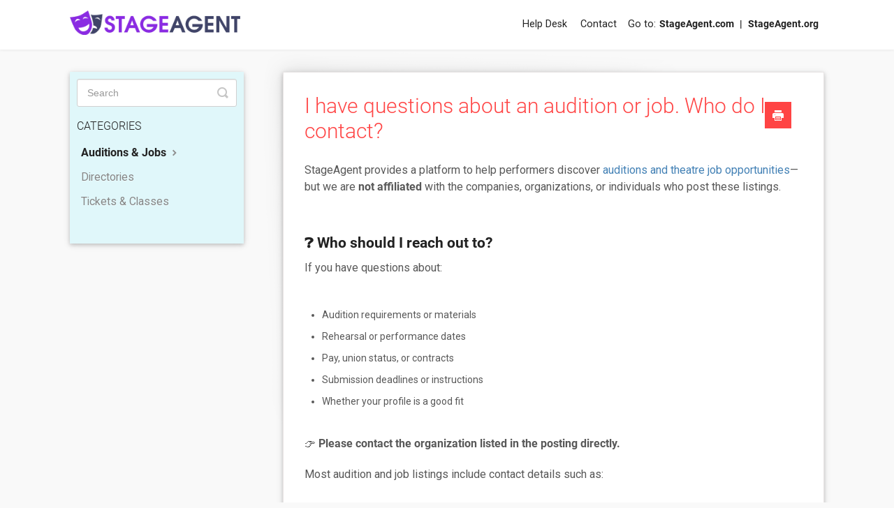

--- FILE ---
content_type: text/html; charset=utf-8
request_url: https://help.stageagent.org/article/81-i-have-questions-about-an-audition-or-job-who-do-i-contact
body_size: 8086
content:


<!DOCTYPE html>
<html>
    
<head>
    <meta charset="utf-8"/>
    <title>I have questions about an audition or job. Who do I contact? - StageAgent Help Center</title>
    <meta name="viewport" content="width=device-width, maximum-scale=1"/>
    <meta name="apple-mobile-web-app-capable" content="yes"/>
    <meta name="format-detection" content="telephone=no">
    <meta name="description" content="StageAgent provides a platform to help performers discover auditions and theatre job opportunities—but we are not affiliated with the companies, organizations, "/>
    <meta name="author" content="StageAgent"/>
    <link rel="canonical" href="https://help.stageagent.org/article/81-i-have-questions-about-an-audition-or-job-who-do-i-contact"/>
    
        
   
            <meta name="twitter:card" content="summary"/>
            <meta name="twitter:title" content="I have questions about an audition or job. Who do I contact?" />
            <meta name="twitter:description" content="StageAgent provides a platform to help performers discover auditions and theatre job opportunities—but we are not affiliated with the companies, organizations, "/>


    

    
        <link rel="stylesheet" href="//d3eto7onm69fcz.cloudfront.net/assets/stylesheets/launch-1768584794206.css">
    
    <style>
        body { background: #ffffff; }
        .navbar .navbar-inner { background: #2c323d; }
        .navbar .nav li a, 
        .navbar .icon-private-w  { color: #c0c0c0; }
        .navbar .brand, 
        .navbar .nav li a:hover, 
        .navbar .nav li a:focus, 
        .navbar .nav .active a, 
        .navbar .nav .active a:hover, 
        .navbar .nav .active a:focus  { color: #ffffff; }
        .navbar a:hover .icon-private-w, 
        .navbar a:focus .icon-private-w, 
        .navbar .active a .icon-private-w, 
        .navbar .active a:hover .icon-private-w, 
        .navbar .active a:focus .icon-private-w { color: #ffffff; }
        #serp-dd .result a:hover,
        #serp-dd .result > li.active,
        #fullArticle strong a,
        #fullArticle a strong,
        .collection a,
        .contentWrapper a,
        .most-pop-articles .popArticles a,
        .most-pop-articles .popArticles a:hover span,
        .category-list .category .article-count,
        .category-list .category:hover .article-count { color: #4381b5; }
        #fullArticle, 
        #fullArticle p, 
        #fullArticle ul, 
        #fullArticle ol, 
        #fullArticle li, 
        #fullArticle div, 
        #fullArticle blockquote, 
        #fullArticle dd, 
        #fullArticle table { color:#585858; }
    </style>
    
        <link rel="stylesheet" href="//s3.amazonaws.com/helpscout.net/docs/assets/598a1a8e042863033a1bbc4f/attachments/598e3d1c042863033a1bee83/SA-HelpScout.css">
    
    <link rel="apple-touch-icon-precomposed" href="//d33v4339jhl8k0.cloudfront.net/docs/assets/598a1a8e042863033a1bbc4f/images/685333167911047213b076b8/apple-touch-icon.png">
    <link rel="shortcut icon" type="image/png" href="//d33v4339jhl8k0.cloudfront.net/docs/assets/598a1a8e042863033a1bbc4f/images/685333167ed16d5bef4aa521/favicon.ico">
    <!--[if lt IE 9]>
    
        <script src="//d3eto7onm69fcz.cloudfront.net/assets/javascripts/html5shiv.min.js"></script>
    
    <![endif]-->
    
        <script type="application/ld+json">
        {"@context":"https://schema.org","@type":"WebSite","url":"https://help.stageagent.org","potentialAction":{"@type":"SearchAction","target":"https://help.stageagent.org/search?query={query}","query-input":"required name=query"}}
        </script>
    
        <script type="application/ld+json">
        {"@context":"https://schema.org","@type":"BreadcrumbList","itemListElement":[{"@type":"ListItem","position":1,"name":"StageAgent Help Center","item":"https://help.stageagent.org"},{"@type":"ListItem","position":2,"name":"Community & Events","item":"https://help.stageagent.org/collection/76-community-events"},{"@type":"ListItem","position":3,"name":"I have questions about an audition or job. Who do I contact?","item":"https://help.stageagent.org/article/81-i-have-questions-about-an-audition-or-job-who-do-i-contact"}]}
        </script>
    
    
        <link rel="stylesheet" href="https://use.fontawesome.com/releases/v5.0.9/css/solid.css" integrity="" crossorigin="anonymous">
<link href="https://fonts.googleapis.com/css?family=Roboto|Roboto+Condensed&display=swap" rel="stylesheet">
<style type="text/css">/* cyrillic-ext */
@font-face {
  font-family: 'Roboto';
  font-style: normal;
  font-weight: 300;
  src: local('Roboto Light'), local('Roboto-Light'), url(https://web.archive.org/web/20200508045136im_/https://fonts.gstatic.com/s/roboto/v16/0eC6fl06luXEYWpBSJvXCBJtnKITppOI_IvcXXDNrsc.woff2) format('woff2');
  unicode-range: U+0460-052F, U+20B4, U+2DE0-2DFF, U+A640-A69F;
}
/* cyrillic */
@font-face {
  font-family: 'Roboto';
  font-style: normal;
  font-weight: 300;
  src: local('Roboto Light'), local('Roboto-Light'), url(https://web.archive.org/web/20200508045136im_/https://fonts.gstatic.com/s/roboto/v16/Fl4y0QdOxyyTHEGMXX8kcRJtnKITppOI_IvcXXDNrsc.woff2) format('woff2');
  unicode-range: U+0400-045F, U+0490-0491, U+04B0-04B1, U+2116;
}
/* greek-ext */
@font-face {
  font-family: 'Roboto';
  font-style: normal;
  font-weight: 300;
  src: local('Roboto Light'), local('Roboto-Light'), url(https://web.archive.org/web/20200508045136im_/https://fonts.gstatic.com/s/roboto/v16/-L14Jk06m6pUHB-5mXQQnRJtnKITppOI_IvcXXDNrsc.woff2) format('woff2');
  unicode-range: U+1F00-1FFF;
}
/* greek */
@font-face {
  font-family: 'Roboto';
  font-style: normal;
  font-weight: 300;
  src: local('Roboto Light'), local('Roboto-Light'), url(https://web.archive.org/web/20200508045136im_/https://fonts.gstatic.com/s/roboto/v16/I3S1wsgSg9YCurV6PUkTORJtnKITppOI_IvcXXDNrsc.woff2) format('woff2');
  unicode-range: U+0370-03FF;
}
/* vietnamese */
@font-face {
  font-family: 'Roboto';
  font-style: normal;
  font-weight: 300;
  src: local('Roboto Light'), local('Roboto-Light'), url(https://web.archive.org/web/20200508045136im_/https://fonts.gstatic.com/s/roboto/v16/NYDWBdD4gIq26G5XYbHsFBJtnKITppOI_IvcXXDNrsc.woff2) format('woff2');
  unicode-range: U+0102-0103, U+1EA0-1EF9, U+20AB;
}
/* latin-ext */
@font-face {
  font-family: 'Roboto';
  font-style: normal;
  font-weight: 300;
  src: local('Roboto Light'), local('Roboto-Light'), url(https://web.archive.org/web/20200508045136im_/https://fonts.gstatic.com/s/roboto/v16/Pru33qjShpZSmG3z6VYwnRJtnKITppOI_IvcXXDNrsc.woff2) format('woff2');
  unicode-range: U+0100-024F, U+1E00-1EFF, U+20A0-20AB, U+20AD-20CF, U+2C60-2C7F, U+A720-A7FF;
}
/* latin */
@font-face {
  font-family: 'Roboto';
  font-style: normal;
  font-weight: 300;
  src: local('Roboto Light'), local('Roboto-Light'), url(https://web.archive.org/web/20200508045136im_/https://fonts.gstatic.com/s/roboto/v16/Hgo13k-tfSpn0qi1SFdUfVtXRa8TVwTICgirnJhmVJw.woff2) format('woff2');
  unicode-range: U+0000-00FF, U+0131, U+0152-0153, U+02C6, U+02DA, U+02DC, U+2000-206F, U+2074, U+20AC, U+2212, U+2215;
}
/* cyrillic-ext */
@font-face {
  font-family: 'Roboto';
  font-style: normal;
  font-weight: 400;
  src: local('Roboto'), local('Roboto-Regular'), url(https://web.archive.org/web/20200508045136im_/https://fonts.gstatic.com/s/roboto/v16/ek4gzZ-GeXAPcSbHtCeQI_esZW2xOQ-xsNqO47m55DA.woff2) format('woff2');
  unicode-range: U+0460-052F, U+20B4, U+2DE0-2DFF, U+A640-A69F;
}
/* cyrillic */
@font-face {
  font-family: 'Roboto';
  font-style: normal;
  font-weight: 400;
  src: local('Roboto'), local('Roboto-Regular'), url(https://web.archive.org/web/20200508045136im_/https://fonts.gstatic.com/s/roboto/v16/mErvLBYg_cXG3rLvUsKT_fesZW2xOQ-xsNqO47m55DA.woff2) format('woff2');
  unicode-range: U+0400-045F, U+0490-0491, U+04B0-04B1, U+2116;
}
/* greek-ext */
@font-face {
  font-family: 'Roboto';
  font-style: normal;
  font-weight: 400;
  src: local('Roboto'), local('Roboto-Regular'), url(https://web.archive.org/web/20200508045136im_/https://fonts.gstatic.com/s/roboto/v16/-2n2p-_Y08sg57CNWQfKNvesZW2xOQ-xsNqO47m55DA.woff2) format('woff2');
  unicode-range: U+1F00-1FFF;
}
/* greek */
@font-face {
  font-family: 'Roboto';
  font-style: normal;
  font-weight: 400;
  src: local('Roboto'), local('Roboto-Regular'), url(https://web.archive.org/web/20200508045136im_/https://fonts.gstatic.com/s/roboto/v16/u0TOpm082MNkS5K0Q4rhqvesZW2xOQ-xsNqO47m55DA.woff2) format('woff2');
  unicode-range: U+0370-03FF;
}
/* vietnamese */
@font-face {
  font-family: 'Roboto';
  font-style: normal;
  font-weight: 400;
  src: local('Roboto'), local('Roboto-Regular'), url(https://web.archive.org/web/20200508045136im_/https://fonts.gstatic.com/s/roboto/v16/NdF9MtnOpLzo-noMoG0miPesZW2xOQ-xsNqO47m55DA.woff2) format('woff2');
  unicode-range: U+0102-0103, U+1EA0-1EF9, U+20AB;
}
/* latin-ext */
@font-face {
  font-family: 'Roboto';
  font-style: normal;
  font-weight: 400;
  src: local('Roboto'), local('Roboto-Regular'), url(https://web.archive.org/web/20200508045136im_/https://fonts.gstatic.com/s/roboto/v16/Fcx7Wwv8OzT71A3E1XOAjvesZW2xOQ-xsNqO47m55DA.woff2) format('woff2');
  unicode-range: U+0100-024F, U+1E00-1EFF, U+20A0-20AB, U+20AD-20CF, U+2C60-2C7F, U+A720-A7FF;
}
/* latin */
@font-face {
  font-family: 'Roboto';
  font-style: normal;
  font-weight: 400;
  src: local('Roboto'), local('Roboto-Regular'), url(https://web.archive.org/web/20200508045136im_/https://fonts.gstatic.com/s/roboto/v16/CWB0XYA8bzo0kSThX0UTuA.woff2) format('woff2');
  unicode-range: U+0000-00FF, U+0131, U+0152-0153, U+02C6, U+02DA, U+02DC, U+2000-206F, U+2074, U+20AC, U+2212, U+2215;
}
/* cyrillic-ext */
@font-face {
  font-family: 'Roboto';
  font-style: normal;
  font-weight: 500;
  src: local('Roboto Medium'), local('Roboto-Medium'), url(https://web.archive.org/web/20200508045136im_/https://fonts.gstatic.com/s/roboto/v16/ZLqKeelYbATG60EpZBSDyxJtnKITppOI_IvcXXDNrsc.woff2) format('woff2');
  unicode-range: U+0460-052F, U+20B4, U+2DE0-2DFF, U+A640-A69F;
}
/* cyrillic */
@font-face {
  font-family: 'Roboto';
  font-style: normal;
  font-weight: 500;
  src: local('Roboto Medium'), local('Roboto-Medium'), url(https://web.archive.org/web/20200508045136im_/https://fonts.gstatic.com/s/roboto/v16/oHi30kwQWvpCWqAhzHcCSBJtnKITppOI_IvcXXDNrsc.woff2) format('woff2');
  unicode-range: U+0400-045F, U+0490-0491, U+04B0-04B1, U+2116;
}
/* greek-ext */
@font-face {
  font-family: 'Roboto';
  font-style: normal;
  font-weight: 500;
  src: local('Roboto Medium'), local('Roboto-Medium'), url(https://web.archive.org/web/20200508045136im_/https://fonts.gstatic.com/s/roboto/v16/rGvHdJnr2l75qb0YND9NyBJtnKITppOI_IvcXXDNrsc.woff2) format('woff2');
  unicode-range: U+1F00-1FFF;
}
/* greek */
@font-face {
  font-family: 'Roboto';
  font-style: normal;
  font-weight: 500;
  src: local('Roboto Medium'), local('Roboto-Medium'), url(https://web.archive.org/web/20200508045136im_/https://fonts.gstatic.com/s/roboto/v16/mx9Uck6uB63VIKFYnEMXrRJtnKITppOI_IvcXXDNrsc.woff2) format('woff2');
  unicode-range: U+0370-03FF;
}
/* vietnamese */
@font-face {
  font-family: 'Roboto';
  font-style: normal;
  font-weight: 500;
  src: local('Roboto Medium'), local('Roboto-Medium'), url(https://web.archive.org/web/20200508045136im_/https://fonts.gstatic.com/s/roboto/v16/mbmhprMH69Zi6eEPBYVFhRJtnKITppOI_IvcXXDNrsc.woff2) format('woff2');
  unicode-range: U+0102-0103, U+1EA0-1EF9, U+20AB;
}
/* latin-ext */
@font-face {
  font-family: 'Roboto';
  font-style: normal;
  font-weight: 500;
  src: local('Roboto Medium'), local('Roboto-Medium'), url(https://web.archive.org/web/20200508045136im_/https://fonts.gstatic.com/s/roboto/v16/oOeFwZNlrTefzLYmlVV1UBJtnKITppOI_IvcXXDNrsc.woff2) format('woff2');
  unicode-range: U+0100-024F, U+1E00-1EFF, U+20A0-20AB, U+20AD-20CF, U+2C60-2C7F, U+A720-A7FF;
}
/* latin */
@font-face {
  font-family: 'Roboto';
  font-style: normal;
  font-weight: 500;
  src: local('Roboto Medium'), local('Roboto-Medium'), url(https://web.archive.org/web/20200508045136im_/https://fonts.gstatic.com/s/roboto/v16/RxZJdnzeo3R5zSexge8UUVtXRa8TVwTICgirnJhmVJw.woff2) format('woff2');
  unicode-range: U+0000-00FF, U+0131, U+0152-0153, U+02C6, U+02DA, U+02DC, U+2000-206F, U+2074, U+20AC, U+2212, U+2215;
}
/* cyrillic-ext */
@font-face {
  font-family: 'Roboto';
  font-style: normal;
  font-weight: 700;
  src: local('Roboto Bold'), local('Roboto-Bold'), url(https://web.archive.org/web/20200508045136im_/https://fonts.gstatic.com/s/roboto/v16/77FXFjRbGzN4aCrSFhlh3hJtnKITppOI_IvcXXDNrsc.woff2) format('woff2');
  unicode-range: U+0460-052F, U+20B4, U+2DE0-2DFF, U+A640-A69F;
}
/* cyrillic */
@font-face {
  font-family: 'Roboto';
  font-style: normal;
  font-weight: 700;
  src: local('Roboto Bold'), local('Roboto-Bold'), url(https://web.archive.org/web/20200508045136im_/https://fonts.gstatic.com/s/roboto/v16/isZ-wbCXNKAbnjo6_TwHThJtnKITppOI_IvcXXDNrsc.woff2) format('woff2');
  unicode-range: U+0400-045F, U+0490-0491, U+04B0-04B1, U+2116;
}
/* greek-ext */
@font-face {
  font-family: 'Roboto';
  font-style: normal;
  font-weight: 700;
  src: local('Roboto Bold'), local('Roboto-Bold'), url(https://web.archive.org/web/20200508045136im_/https://fonts.gstatic.com/s/roboto/v16/UX6i4JxQDm3fVTc1CPuwqhJtnKITppOI_IvcXXDNrsc.woff2) format('woff2');
  unicode-range: U+1F00-1FFF;
}
/* greek */
@font-face {
  font-family: 'Roboto';
  font-style: normal;
  font-weight: 700;
  src: local('Roboto Bold'), local('Roboto-Bold'), url(https://web.archive.org/web/20200508045136im_/https://fonts.gstatic.com/s/roboto/v16/jSN2CGVDbcVyCnfJfjSdfBJtnKITppOI_IvcXXDNrsc.woff2) format('woff2');
  unicode-range: U+0370-03FF;
}
/* vietnamese */
@font-face {
  font-family: 'Roboto';
  font-style: normal;
  font-weight: 700;
  src: local('Roboto Bold'), local('Roboto-Bold'), url(https://web.archive.org/web/20200508045136im_/https://fonts.gstatic.com/s/roboto/v16/PwZc-YbIL414wB9rB1IAPRJtnKITppOI_IvcXXDNrsc.woff2) format('woff2');
  unicode-range: U+0102-0103, U+1EA0-1EF9, U+20AB;
}
/* latin-ext */
@font-face {
  font-family: 'Roboto';
  font-style: normal;
  font-weight: 700;
  src: local('Roboto Bold'), local('Roboto-Bold'), url(https://web.archive.org/web/20200508045136im_/https://fonts.gstatic.com/s/roboto/v16/97uahxiqZRoncBaCEI3aWxJtnKITppOI_IvcXXDNrsc.woff2) format('woff2');
  unicode-range: U+0100-024F, U+1E00-1EFF, U+20A0-20AB, U+20AD-20CF, U+2C60-2C7F, U+A720-A7FF;
}
/* latin */
@font-face {
  font-family: 'Roboto';
  font-style: normal;
  font-weight: 700;
  src: local('Roboto Bold'), local('Roboto-Bold'), url(https://web.archive.org/web/20200508045136im_/https://fonts.gstatic.com/s/roboto/v16/d-6IYplOFocCacKzxwXSOFtXRa8TVwTICgirnJhmVJw.woff2) format('woff2');
  unicode-range: U+0000-00FF, U+0131, U+0152-0153, U+02C6, U+02DA, U+02DC, U+2000-206F, U+2074, U+20AC, U+2212, U+2215;
}
@media (min-width: 769px){
.navbar .nav {
    position: absolute !important;
    right: 0 !important;
    left: auto !important;
    bottom: auto !important;
    margin-right: 0 !important;
    top: auto !important;
    padding-top: 8px !important;
}
  }
@media (min-width: 1080px){

   

  .navbar .nav li#stageagentcom, 
  .navbar .nav > li#stageagentorg{float: right; font-size: 12px !important; font-weight: 400}
  .navbar .nav li#stageagentcom a{padding-right: 0}
  .navbar .nav li#stageagentcom a:before{content: "Go to:"; margin-right: 5px; font-weight: normal}
  .navbar .nav > li#stageagentorg a:before{content: "|"; margin-right: 8px;}


  section#collection-category-6,
  section#collection-category-76
  {width: 50%; display: inline-block; float: left}
  .category-list.two-col #category-80, 
  .category-list.two-col #category-32{width: 92%}
  .navbar .nav li#sign-up{float: right;}  
  }
  @media (max-width: 1000px){
  .navbar .nav li#stageagentcom a:before{content: "Go to:"; margin-right: 5px; font-weight: normal}
  .navbar .nav > li#stageagentorg a:before{content: "Go to:"; margin-right: 5px; font-weight: normal}
  }
.navbar .nav > li#stageagentorg a, .navbar .nav li#stageagentcom a{font-weight: 600}
  
body {
  font-family: "Roboto", sans-serif; background: #f9f9f9 }

h1,
h2,
h3,
h4,
h5,
h6 {
  font-weight: 300; }
    .navbar .brand {
      padding-right: 0;
      padding-top: 10px;
    }
.navbar .navbar-inner{background-color: white !important}
a.brand img{max-height: 35px !important; height: auto !important; width: auto !important; padding-top: 5px; margin-right: 15px; padding-bottom: 10px}
.navbar .brand, .navbar .nav li a:hover, .navbar .nav li a:focus, .navbar .nav .active a, .navbar .nav .active a:hover, .navbar .nav .active a:focus{color: #4285f4 !important}
.collection-head{background: #e0f7fa }
#docsSearch{background-color: #ff4444 !important;     background-image: linear-gradient(to left bottom, #ff1744, #fc2740, #fa323c, #f73b38, #f44334); padding: 3rem 0;}
  .navbar .nav > li > a {
    color: #212121;
    font-size: .9rem;
    font-weight: 400;
    padding-left: 8px;
    padding-right: 8px;
}
.navbar .nav .active .caret{border-bottom: 5px solid #4285f4; bottom: -10px}

#docsSearch h1 {
    font-size: 32px;
    font-weight: 300;
    text-align: center;
    margin-top: .4em;
    color: white;
}
.collection{border-radius: 0;}
.collection-category h2 a {
    color: #363636;
    font-family: 'Roboto condensed';
    font-weight: 500;
}
.contentWrapper {
    background: #fff;
    border: 1px solid #e9e5e5;
    color: #222;
    min-height: 460px;
    padding: 15px;
    position: relative;
    box-shadow: 0 2px 5px 0 rgba(0,0,0,.16),0 2px 10px 0 rgba(0,0,0,.12);
}
.articleList{padding: 15px}
.contentWrapper h1 {
    font-weight: 300;
    margin: -15px -15px 0 -15px;
    background: #ff4444;
    padding: 15px;
    color: white;
}
.category-list .category .article-count {
    font-family: 'Roboto Condensed';
    font-size: 1rem;
}
.contentWrapper #fullArticle h1.title{background: transparent; padding-left: 0; padding-top: 0; color: #ff4444}
#fullArticle{padding: 15px}
#sidebar .nav-list a{font-size: 1.3em; padding-left: 6px}
#sidebar h3 {
    text-transform: uppercase;
    font-size: 16px;
    color: #222;
    margin-bottom: 4px;
}
#sidebar {
    margin: 32px 0 0;
    padding: 10px;
    background: #e0f7fa;
    box-shadow: 0 2px 5px 0 rgba(0,0,0,.16),0 2px 10px 0 rgba(0,0,0,.12);
    }
.printArticle .icon-print::before {
    content: "\e602";
    color: white;
    border: 1px solid #ff4444;
    padding: 10px;
    background: #ff4444;
}
#contactModal h2{
  font-weight: 300;
  color: white;
  background: #4285f4;
}
.modal #closeBtn .icon-close::before{color: white;}
#fullArticle p{font-size: 16px}
.contentWrapper #categoryHead h1{background: transparent;margin-top: -15px; margin-bottom: 0px;margin-left: -15px; margin-right: -15px; padding-bottom: 5px;}
.contentWrapper #categoryHead{background: #ff4444;  margin-left: -15px; margin-right: -15px; padding-left: 15px; padding-right: 15px; padding-bottom: 8px}
#categoryHead .sort {
    position: absolute;
    right: 15px;
    top: 20px;
}
.contentWrapper p.descrip{color: white;}
#searchBar.sm{margin-bottom: 10px}
.threeCol .collection .collection-head{padding: 1em 1em 2em}
.threeCol h2, .threeCol p{color: black; font-weight: 300}
table.comparison-table td{width: 50%}
#fullArticle table.comparison-table td{vertical-align: middle}

.navbar .nav li#sign-up-billing,
 .navbar .nav li#teacher-student-portals, .navbar .nav li#guides-content, .navbar .nav li#auditions-performances-events, .navbar .nav li#profile-quizzes{display: none}
.navbar .nav > li#log-in > a{background-color: transparent !important;color: #4285F4 !important; border-color: #4285F4 !important; padding: 0.5rem 1.75rem !important; box-shadow: 0 5px 11px 0 rgba(0, 0, 0, 0.18), 0 4px 15px 0 rgba(0, 0, 0, 0.15) !important; border-width: 2px !important; border-style: solid !important; margin: 0 5px; border-radius: 2px}
.navbar .nav>li#sign-up>a {
  background-color: #9540e4;
  color: #fff !important;
  border-color: #9540e4 !important;
  padding: 0.25rem 4px .5rem !important;
  box-shadow: 0 5px 11px 0 rgba(0, 0, 0, 0.18), 0 4px 15px 0 rgba(0, 0, 0, 0.15) !important;
  border-width: 2px !important;
  border-style: solid !important;
  margin: 5px;
  border-radius: 0.5rem;
}
  ul.comparison-overview{}
p.comparison-alert{background: #e0f7fa; padding: 10px 15px; text-align: center; margin-bottom: 45px}

.btn-signup:hover, .btn-signup:focus, .btn-signup:active, a.btn-signup {
    background-color: #5a95f5 !important;
    box-shadow: 0 5px 11px 0 rgba(0, 0, 0, 0.18), 0 4px 15px 0 rgba(0, 0, 0, 0.15);
    transition: .2s ease-out;
    color: #fff !important;
    margin: 6px;
    white-space: normal !important;
    word-wrap: break-word;
    text-transform: uppercase;
    border-radius: 2px;
    border: 0;
    padding: 10px 30px;
}
.btn-signup:hover {
    color: #fff;
    background-color: #025aa5;
    border-color: #01549b;
}
  #searchBar button{background: #2e2e2e!important; border:none;}


ul.nav #home, 
ul.nav #account-and-profile,
ul.nav #theatre-guides,
ul.nav #stageagent-for-schools,
ul.nav #theatre-events
{display: none}

.navbar .nav {
    position: relative;
    right: auto;
    left: auto;
    bottom: auto;
    margin-right: 0;
    top: auto;
    padding-top: auto;
}
  #searchBar.sm button{background: transparent !important}
.category-list .category{background: white; min-height: 100px}
.category-list .category:hover{background: white; border-top: 4px solid #636fad;}

.collection-category#collection-category-76{width: 100%}
.collection-category h2#collection-14 a:before{content: '\f15c'; font-family:"Font Awesome 5 Free"; margin-right: 10px}

.collection-category h2#collection-1 a:before{ content: '\f2c1'; font-family:"Font Awesome 5 Free"; margin-right: 10px}

.collection-category h2#collection-52 a:before{ content: '\f02d'; font-family:"Font Awesome 5 Free"; margin-right: 10px}
  .collection-category h2#collection-76 a:before{ content: '\f073'; font-family:"Font Awesome 5 Free"; margin-right: 10px}
.collection-category h2#collection-6 a:before{ content: '\f303'; font-family:"Font Awesome 5 Free"; margin-right: 10px} 

  
.category-list .category {
  border-top: 3px solid #58609d;
}
.category-list .category p {
  color: #4c5081;
}
nav li#community-events, nav li#research-guides {
    display: none;
}
</style>

    
</head>
    
    <body>
        
<header id="mainNav" class="navbar">
    <div class="navbar-inner">
        <div class="container-fluid">
            <a class="brand" href="http://help.stageagent.org">
            
                
                    <img src="//d33v4339jhl8k0.cloudfront.net/docs/assets/598a1a8e042863033a1bbc4f/images/68533316ae9baa34eb4ec22f/logo-purple.png" alt="StageAgent Help Center" width="523" height="75">
                

            
            </a>
            
                <button type="button" class="btn btn-navbar" data-toggle="collapse" data-target=".nav-collapse">
                    <span class="sr-only">Toggle Navigation</span>
                    <span class="icon-bar"></span>
                    <span class="icon-bar"></span>
                    <span class="icon-bar"></span>
                </button>
            
            <div class="nav-collapse collapse">
                <nav role="navigation"><!-- added for accessibility -->
                <ul class="nav">
                    
                        <li id="home"><a href="/">Home <b class="caret"></b></a></li>
                    
                    
                        
                            <li  id="help-desk"><a href="/collection/93-help-desk">Help Desk  <b class="caret"></b></a></li>
                        
                            <li  id="account-and-profile"><a href="/collection/14-account-and-profile">Account and Profile  <b class="caret"></b></a></li>
                        
                            <li  class="active"  id="community-events"><a href="/collection/76-community-events">Community &amp; Events  <b class="caret"></b></a></li>
                        
                            <li  id="research-guides"><a href="/collection/52-research-guides">Research &amp; Guides  <b class="caret"></b></a></li>
                        
                            <li  id="stageagent-for-schools"><a href="/collection/1-stageagent-for-schools">StageAgent for Schools  <b class="caret"></b></a></li>
                        
                            <li  id="stageagentorg"><a href="/collection/112-stageagentorg">StageAgent.org  <b class="caret"></b></a></li>
                        
                            <li  id="stageagentcom"><a href="/collection/109-stageagentcom">StageAgent.com  <b class="caret"></b></a></li>
                        
                    
                    
                        <li id="contact"><a href="#" class="contactUs" onclick="window.Beacon('open')">Contact</a></li>
                        <li id="contactMobile"><a href="#" class="contactUs" onclick="window.Beacon('open')">Contact</a></li>
                    
                </ul>
                </nav>
            </div><!--/.nav-collapse -->
        </div><!--/container-->
    </div><!--/navbar-inner-->
</header>
        <section id="contentArea" class="container-fluid">
            <div class="row-fluid">
                <section id="main-content" class="span9">
                    <div class="contentWrapper">
                        
    
    <article id="fullArticle">
        <h1 class="title">I have questions about an audition or job. Who do I contact?</h1>
    
        <a href="javascript:window.print()" class="printArticle" title="Print this article" aria-label="Print this Article"><i class="icon-print"></i></a>
        <p>StageAgent provides a platform to help performers discover <a href="https://stageagent.com/opportunities/auditions-jobs" target="_blank">auditions and theatre job opportunities</a>—but we are <b>not affiliated</b> with the companies, organizations, or individuals who post these listings.</p><br>
<h3><b>❓ Who should I reach out to?</b></h3>
<p>If you have questions about:</p><br>
<ul>
 <li>Audition requirements or materials</li>
 <li>Rehearsal or performance dates</li>
 <li>Pay, union status, or contracts</li>
 <li>Submission deadlines or instructions</li>
 <li>Whether your profile is a good fit</li>
</ul><br>
<p>👉 <b>Please contact the organization listed in the posting directly.</b></p>
<p>Most audition and job listings include contact details such as:</p><br>
<ul>
 <li>An <b>email address</b></li>
 <li>A <b>website or casting portal</b></li>
 <li>A <b>phone number</b> (occasionally)</li>
</ul><br>
<p>These are typically found at the bottom of the listing or within the submission instructions.</p><br>
<h3><b>🛑 Please do not contact StageAgent about individual listings.</b></h3>
<p>We’re unable to answer specific questions about auditions or jobs, as we do not coordinate or manage the hiring or casting process.</p>
    </article>
    
        <div class="articleRatings" data-article-url="https://help.stageagent.org/article/81-i-have-questions-about-an-audition-or-job-who-do-i-contact">
            <span class="articleRatings-question">Did this answer your question?</span>
            <span class="articleRatings-feedback">
                <span class="articleRatings-feedback-tick">
                    <svg height="20" viewBox="0 0 20 20" width="20" xmlns="http://www.w3.org/2000/svg">
                        <path d="m8 14a.997.997 0 0 1 -.707-.293l-2-2a.999.999 0 1 1 1.414-1.414l1.293 1.293 4.293-4.293a.999.999 0 1 1 1.414 1.414l-5 5a.997.997 0 0 1 -.707.293" fill="#2CC683" fill-rule="evenodd"/>
                    </svg>
                </span>
                <span class="articleRatings-feedback-message">Thanks for the feedback</span>
            </span>
            <span class="articleRatings-failure">There was a problem submitting your feedback. Please try again later.</span>
            <div class="articleRatings-actions">
                <button class="rateAction rateAction--positive" data-rating="positive">
                    <span class="sr-only">Yes</span>
                    <span class="rating-face">
                        <svg xmlns="http://www.w3.org/2000/svg" width="24" height="24">
                            <path fill-rule="evenodd" d="M5.538 14.026A19.392 19.392 0 0 1 12 12.923c2.26 0 4.432.388 6.462 1.103-1.087 2.61-3.571 4.436-6.462 4.436-2.891 0-5.375-1.825-6.462-4.436zm1.847-3.872a1.846 1.846 0 1 1 0-3.692 1.846 1.846 0 0 1 0 3.692zm9.23 0a1.846 1.846 0 1 1 0-3.692 1.846 1.846 0 0 1 0 3.692z"/>
                        </svg>
                    </span>
                </button>
                <button class="rateAction rateAction--negative" data-rating="negative">
                    <span class="sr-only">No</span>
                    <span class="rating-face">
                        <svg xmlns="http://www.w3.org/2000/svg" width="24" height="24">
                            <path fill-rule="evenodd" d="M7.385 13.846a1.846 1.846 0 1 1 0-3.692 1.846 1.846 0 0 1 0 3.692zm9.23 0a1.846 1.846 0 1 1 0-3.692 1.846 1.846 0 0 1 0 3.692zm-.967 4.95a.992.992 0 0 1-.615-.212c-1.701-1.349-4.364-1.349-6.065 0a.998.998 0 0 1-1.36-.123.895.895 0 0 1 .127-1.3A6.897 6.897 0 0 1 12 15.692c1.555 0 3.069.521 4.266 1.467.41.326.467.909.127 1.3a.982.982 0 0 1-.745.335z"/>
                        </svg>
                    </span>
                </button>
            </div>
        </div>
     

    <section class="articleFoot">
    
        <i class="icon-contact"></i>
        <p class="help">Still need help?
            <a id="sbContact" href="#" class="contactUs" onclick="window.Beacon('open')">Contact Us</a>
            <a id="sbContactMobile" href="#" class="contactUs" onclick="window.Beacon('open')">Contact Us</a>
        </p>
    

    <time class="lu" datetime=2025-06-16 >Last updated on June 16, 2025</time>
    </section>

                    </div><!--/contentWrapper-->
                    
                </section><!--/content-->
                <aside id="sidebar" class="span3">
                 

<form action="/search" method="GET" id="searchBar" class="sm" autocomplete="off">
    
                    <input type="hidden" name="collectionId" value="5ab3541f042863478ea7c686"/>
                    <input type="text" name="query" title="search-query" class="search-query" placeholder="Search" value="" aria-label="Search" />
                    <button type="submit">
                        <span class="sr-only">Toggle Search</span>
                        <i class="icon-search"></i>
                    </button>
                    <div id="serp-dd" style="display: none;" class="sb">
                        <ul class="result">
                        </ul>
                    </div>
                
</form>

                
                    <h3>Categories</h3>
                    <ul class="nav nav-list">
                    
                        
                            <li  class="active" ><a href="/category/80-jobs-auditions">Auditions &amp; Jobs  <i class="icon-arrow"></i></a></li>
                        
                    
                        
                            <li ><a href="/category/132-theatre-companies">Directories  <i class="icon-arrow"></i></a></li>
                        
                    
                        
                            <li ><a href="/category/131-tickets">Tickets &amp; Classes  <i class="icon-arrow"></i></a></li>
                        
                    
                    </ul>
                
                </aside><!--/span-->
            </div><!--/row-->
            <div id="noResults" style="display:none;">No results found</div>
            <footer>
                

<p>&copy;
    
        <a href="http://help.stageagent.org">StageAgent</a>
    
    2026. <span>Powered by <a rel="nofollow noopener noreferrer" href="https://www.helpscout.com/docs-refer/?co=StageAgent&utm_source=docs&utm_medium=footerlink&utm_campaign=Docs+Branding" target="_blank">Help Scout</a></span>
    
        
    
</p>

            </footer>
        </section><!--/.fluid-container-->
        
            

<script id="beaconLoader" type="text/javascript">!function(e,t,n){function a(){var e=t.getElementsByTagName("script")[0],n=t.createElement("script");n.type="text/javascript",n.async=!0,n.src="https://beacon-v2.helpscout.net",e.parentNode.insertBefore(n,e)}if(e.Beacon=n=function(t,n,a){e.Beacon.readyQueue.push({method:t,options:n,data:a})},n.readyQueue=[],"complete"===t.readyState)return a();e.attachEvent?e.attachEvent("onload",a):e.addEventListener("load",a,!1)}(window,document,window.Beacon||function(){});</script>
<script type="text/javascript">window.Beacon('init', '91430da5-3eea-42cb-b9f6-eb2183ed158a')</script>

<script type="text/javascript">
    function hashChanged() {
        var hash = window.location.hash.substring(1); 
        if (hash === 'contact') {
            window.Beacon('open')
        }
    }

    if (window.location.hash) {
        hashChanged()
    }

    window.onhashchange = function () {
        hashChanged()
    }

    window.addEventListener('hashchange', hashChanged, false);

</script>

        
        
    <script src="//d3eto7onm69fcz.cloudfront.net/assets/javascripts/app4.min.js"></script>

<script>
// keep iOS links from opening safari
if(("standalone" in window.navigator) && window.navigator.standalone){
// If you want to prevent remote links in standalone web apps opening Mobile Safari, change 'remotes' to true
var noddy, remotes = false;
document.addEventListener('click', function(event) {
noddy = event.target;
while(noddy.nodeName !== "A" && noddy.nodeName !== "HTML") {
noddy = noddy.parentNode;
}

if('href' in noddy && noddy.href.indexOf('http') !== -1 && (noddy.href.indexOf(document.location.host) !== -1 || remotes)){
event.preventDefault();
document.location.href = noddy.href;
}

},false);
}
</script>
        
    </body>
</html>




--- FILE ---
content_type: application/javascript; charset=utf-8
request_url: https://d3eto7onm69fcz.cloudfront.net/assets/javascripts/app4.min.js
body_size: 38537
content:
function css_browser_selector(e){function t(e){return-1<n.indexOf(e)}var n=e.toLowerCase(),e="gecko",i="webkit",r="opera",o="mobile",s=document.documentElement,r=[!/opera|webtv/i.test(n)&&/msie\s(\d)/.test(n)?"ie ie"+RegExp.$1:t("firefox/2")?e+" ff2":t("firefox/3.5")?e+" ff3 ff3_5":t("firefox/3.6")?e+" ff3 ff3_6":t("firefox/3")?e+" ff3":t("gecko/")?e:t("opera")?r+(/version\/(\d+)/.test(n)?" "+r+RegExp.$1:/opera(\s|\/)(\d+)/.test(n)?" "+r+RegExp.$2:""):t("konqueror")?"konqueror":t("blackberry")?o+" blackberry":t("android")?o+" android":t("chrome")?i+" chrome":t("iron")?i+" iron":t("applewebkit/")?i+" safari"+(/version\/(\d+)/.test(n)?" safari"+RegExp.$1:""):t("mozilla/")?e:"",t("j2me")?o+" j2me":t("iphone")?o+" iphone":t("ipod")?o+" ipod":t("ipad")?o+" ipad":t("mac")||t("darwin")?"mac":t("webtv")?"webtv":t("win")?"win"+(t("windows nt 6.0")?" vista":""):t("freebsd")?"freebsd":t("x11")||t("linux")?"linux":"","js"];return c=r.join(" "),s.className+=" "+c,c}var url,rewrittenUrl;function containsAuthQueryParam(e){return-1!==e.indexOf("auth=true")}function rewriteUrl(e){if(-1===e.indexOf("&"))return containsAuthQueryParam(e)?e.split("?")[0]:e;for(var e=e.split("?"),t=e[0],n=e[1].split("&"),i=n.length;0<i--;)-1!==n[i].lastIndexOf("auth=true",0)&&n.splice(i,1);return t+"?"+n.join("&")}!function(e,t){"use strict";"object"==typeof module&&"object"==typeof module.exports?module.exports=e.document?t(e,!0):function(e){if(e.document)return t(e);throw new Error("jQuery requires a window with a document")}:t(e)}("undefined"!=typeof window?window:this,function(C,H){"use strict";function y(e){return"function"==typeof e&&"number"!=typeof e.nodeType&&"function"!=typeof e.item}function I(e){return null!=e&&e===e.window}var t=[],P=Object.getPrototypeOf,a=t.slice,M=t.flat?function(e){return t.flat.call(e)}:function(e){return t.concat.apply([],e)},W=t.push,x=t.indexOf,F={},_=F.toString,B=F.hasOwnProperty,U=B.toString,z=U.call(Object),g={},T=C.document,X={type:!0,src:!0,nonce:!0,noModule:!0};function Q(e,t,n){var i,r,o=(n=n||T).createElement("script");if(o.text=e,t)for(i in X)(r=t[i]||t.getAttribute&&t.getAttribute(i))&&o.setAttribute(i,r);n.head.appendChild(o).parentNode.removeChild(o)}function V(e){return null==e?e+"":"object"==typeof e||"function"==typeof e?F[_.call(e)]||"object":typeof e}var e="3.7.1",K=/HTML$/i,k=function(e,t){return new k.fn.init(e,t)};function G(e){var t=!!e&&"length"in e&&e.length,n=V(e);return!y(e)&&!I(e)&&("array"===n||0===t||"number"==typeof t&&0<t&&t-1 in e)}function b(e,t){return e.nodeName&&e.nodeName.toLowerCase()===t.toLowerCase()}k.fn=k.prototype={jquery:e,constructor:k,length:0,toArray:function(){return a.call(this)},get:function(e){return null==e?a.call(this):e<0?this[e+this.length]:this[e]},pushStack:function(e){e=k.merge(this.constructor(),e);return e.prevObject=this,e},each:function(e){return k.each(this,e)},map:function(n){return this.pushStack(k.map(this,function(e,t){return n.call(e,t,e)}))},slice:function(){return this.pushStack(a.apply(this,arguments))},first:function(){return this.eq(0)},last:function(){return this.eq(-1)},even:function(){return this.pushStack(k.grep(this,function(e,t){return(t+1)%2}))},odd:function(){return this.pushStack(k.grep(this,function(e,t){return t%2}))},eq:function(e){var t=this.length,e=+e+(e<0?t:0);return this.pushStack(0<=e&&e<t?[this[e]]:[])},end:function(){return this.prevObject||this.constructor()},push:W,sort:t.sort,splice:t.splice},k.extend=k.fn.extend=function(){var e,t,n,i,r,o=arguments[0]||{},s=1,a=arguments.length,l=!1;for("boolean"==typeof o&&(l=o,o=arguments[s]||{},s++),"object"==typeof o||y(o)||(o={}),s===a&&(o=this,s--);s<a;s++)if(null!=(e=arguments[s]))for(t in e)n=e[t],"__proto__"!==t&&o!==n&&(l&&n&&(k.isPlainObject(n)||(i=Array.isArray(n)))?(r=o[t],r=i&&!Array.isArray(r)?[]:i||k.isPlainObject(r)?r:{},i=!1,o[t]=k.extend(l,r,n)):void 0!==n&&(o[t]=n));return o},k.extend({expando:"jQuery"+(e+Math.random()).replace(/\D/g,""),isReady:!0,error:function(e){throw new Error(e)},noop:function(){},isPlainObject:function(e){return!(!e||"[object Object]"!==_.call(e)||(e=P(e))&&("function"!=typeof(e=B.call(e,"constructor")&&e.constructor)||U.call(e)!==z))},isEmptyObject:function(e){for(var t in e)return!1;return!0},globalEval:function(e,t,n){Q(e,{nonce:t&&t.nonce},n)},each:function(e,t){var n,i=0;if(G(e))for(n=e.length;i<n&&!1!==t.call(e[i],i,e[i]);i++);else for(i in e)if(!1===t.call(e[i],i,e[i]))break;return e},text:function(e){var t,n="",i=0,r=e.nodeType;if(!r)for(;t=e[i++];)n+=k.text(t);return 1===r||11===r?e.textContent:9===r?e.documentElement.textContent:3===r||4===r?e.nodeValue:n},makeArray:function(e,t){t=t||[];return null!=e&&(G(Object(e))?k.merge(t,"string"==typeof e?[e]:e):W.call(t,e)),t},inArray:function(e,t,n){return null==t?-1:x.call(t,e,n)},isXMLDoc:function(e){var t=e&&e.namespaceURI,e=e&&(e.ownerDocument||e).documentElement;return!K.test(t||e&&e.nodeName||"HTML")},merge:function(e,t){for(var n=+t.length,i=0,r=e.length;i<n;i++)e[r++]=t[i];return e.length=r,e},grep:function(e,t,n){for(var i=[],r=0,o=e.length,s=!n;r<o;r++)!t(e[r],r)!=s&&i.push(e[r]);return i},map:function(e,t,n){var i,r,o=0,s=[];if(G(e))for(i=e.length;o<i;o++)null!=(r=t(e[o],o,n))&&s.push(r);else for(o in e)null!=(r=t(e[o],o,n))&&s.push(r);return M(s)},guid:1,support:g}),"function"==typeof Symbol&&(k.fn[Symbol.iterator]=t[Symbol.iterator]),k.each("Boolean Number String Function Array Date RegExp Object Error Symbol".split(" "),function(e,t){F["[object "+t+"]"]=t.toLowerCase()});var Y=t.pop,J=t.sort,Z=t.splice,n="[\\x20\\t\\r\\n\\f]",ee=new RegExp("^"+n+"+|((?:^|[^\\\\])(?:\\\\.)*)"+n+"+$","g"),te=(k.contains=function(e,t){t=t&&t.parentNode;return e===t||!(!t||1!==t.nodeType||!(e.contains?e.contains(t):e.compareDocumentPosition&&16&e.compareDocumentPosition(t)))},/([\0-\x1f\x7f]|^-?\d)|^-$|[^\x80-\uFFFF\w-]/g);function ne(e,t){return t?"\0"===e?"�":e.slice(0,-1)+"\\"+e.charCodeAt(e.length-1).toString(16)+" ":"\\"+e}k.escapeSelector=function(e){return(e+"").replace(te,ne)};var ie,w,re,oe,se,S,i,E,d,ae,r=T,le=W,j=le,D=k.expando,A=0,ue=0,ce=Ae(),fe=Ae(),de=Ae(),pe=Ae(),he=function(e,t){return e===t&&(se=!0),0},ge="checked|selected|async|autofocus|autoplay|controls|defer|disabled|hidden|ismap|loop|multiple|open|readonly|required|scoped",e="(?:\\\\[\\da-fA-F]{1,6}"+n+"?|\\\\[^\\r\\n\\f]|[\\w-]|[^\0-\\x7f])+",o="\\["+n+"*("+e+")(?:"+n+"*([*^$|!~]?=)"+n+"*(?:'((?:\\\\.|[^\\\\'])*)'|\"((?:\\\\.|[^\\\\\"])*)\"|("+e+"))|)"+n+"*\\]",s=":("+e+")(?:\\((('((?:\\\\.|[^\\\\'])*)'|\"((?:\\\\.|[^\\\\\"])*)\")|((?:\\\\.|[^\\\\()[\\]]|"+o+")*)|.*)\\)|)",me=new RegExp(n+"+","g"),ve=new RegExp("^"+n+"*,"+n+"*"),ye=new RegExp("^"+n+"*([>+~]|"+n+")"+n+"*"),xe=new RegExp(n+"|>"),be=new RegExp(s),we=new RegExp("^"+e+"$"),Ce={ID:new RegExp("^#("+e+")"),CLASS:new RegExp("^\\.("+e+")"),TAG:new RegExp("^("+e+"|[*])"),ATTR:new RegExp("^"+o),PSEUDO:new RegExp("^"+s),CHILD:new RegExp("^:(only|first|last|nth|nth-last)-(child|of-type)(?:\\("+n+"*(even|odd|(([+-]|)(\\d*)n|)"+n+"*(?:([+-]|)"+n+"*(\\d+)|))"+n+"*\\)|)","i"),bool:new RegExp("^(?:"+ge+")$","i"),needsContext:new RegExp("^"+n+"*[>+~]|:(even|odd|eq|gt|lt|nth|first|last)(?:\\("+n+"*((?:-\\d)?\\d*)"+n+"*\\)|)(?=[^-]|$)","i")},Te=/^(?:input|select|textarea|button)$/i,ke=/^h\d$/i,Se=/^(?:#([\w-]+)|(\w+)|\.([\w-]+))$/,Ee=/[+~]/,f=new RegExp("\\\\[\\da-fA-F]{1,6}"+n+"?|\\\\([^\\r\\n\\f])","g"),p=function(e,t){e="0x"+e.slice(1)-65536;return t||(e<0?String.fromCharCode(65536+e):String.fromCharCode(e>>10|55296,1023&e|56320))},je=function(){Oe()},De=Pe(function(e){return!0===e.disabled&&b(e,"fieldset")},{dir:"parentNode",next:"legend"});try{j.apply(t=a.call(r.childNodes),r.childNodes),t[r.childNodes.length].nodeType}catch(ie){j={apply:function(e,t){le.apply(e,a.call(t))},call:function(e){le.apply(e,a.call(arguments,1))}}}function $(e,t,n,i){var r,o,s,a,l,u,c=t&&t.ownerDocument,f=t?t.nodeType:9;if(n=n||[],"string"!=typeof e||!e||1!==f&&9!==f&&11!==f)return n;if(!i&&(Oe(t),t=t||S,E)){if(11!==f&&(a=Se.exec(e)))if(r=a[1]){if(9===f){if(!(u=t.getElementById(r)))return n;if(u.id===r)return j.call(n,u),n}else if(c&&(u=c.getElementById(r))&&$.contains(t,u)&&u.id===r)return j.call(n,u),n}else{if(a[2])return j.apply(n,t.getElementsByTagName(e)),n;if((r=a[3])&&t.getElementsByClassName)return j.apply(n,t.getElementsByClassName(r)),n}if(!(pe[e+" "]||d&&d.test(e))){if(u=e,c=t,1===f&&(xe.test(e)||ye.test(e))){for((c=Ee.test(e)&&qe(t.parentNode)||t)==t&&g.scope||((s=t.getAttribute("id"))?s=k.escapeSelector(s):t.setAttribute("id",s=D)),o=(l=He(e)).length;o--;)l[o]=(s?"#"+s:":scope")+" "+Ie(l[o]);u=l.join(",")}try{return j.apply(n,c.querySelectorAll(u)),n}catch(t){pe(e,!0)}finally{s===D&&t.removeAttribute("id")}}}return Be(e.replace(ee,"$1"),t,n,i)}function Ae(){var i=[];return function e(t,n){return i.push(t+" ")>w.cacheLength&&delete e[i.shift()],e[t+" "]=n}}function N(e){return e[D]=!0,e}function $e(e){var t=S.createElement("fieldset");try{return!!e(t)}catch(e){return!1}finally{t.parentNode&&t.parentNode.removeChild(t)}}function Ne(t){return function(e){return"form"in e?e.parentNode&&!1===e.disabled?"label"in e?"label"in e.parentNode?e.parentNode.disabled===t:e.disabled===t:e.isDisabled===t||e.isDisabled!==!t&&De(e)===t:e.disabled===t:"label"in e&&e.disabled===t}}function Le(s){return N(function(o){return o=+o,N(function(e,t){for(var n,i=s([],e.length,o),r=i.length;r--;)e[n=i[r]]&&(e[n]=!(t[n]=e[n]))})})}function qe(e){return e&&void 0!==e.getElementsByTagName&&e}function Oe(e){var e=e?e.ownerDocument||e:r;return e!=S&&9===e.nodeType&&e.documentElement&&(i=(S=e).documentElement,E=!k.isXMLDoc(S),ae=i.matches||i.webkitMatchesSelector||i.msMatchesSelector,i.msMatchesSelector&&r!=S&&(e=S.defaultView)&&e.top!==e&&e.addEventListener("unload",je),g.getById=$e(function(e){return i.appendChild(e).id=k.expando,!S.getElementsByName||!S.getElementsByName(k.expando).length}),g.disconnectedMatch=$e(function(e){return ae.call(e,"*")}),g.scope=$e(function(){return S.querySelectorAll(":scope")}),g.cssHas=$e(function(){try{return S.querySelector(":has(*,:jqfake)"),0}catch(e){return 1}}),g.getById?(w.filter.ID=function(e){var t=e.replace(f,p);return function(e){return e.getAttribute("id")===t}},w.find.ID=function(e,t){if(void 0!==t.getElementById&&E)return(t=t.getElementById(e))?[t]:[]}):(w.filter.ID=function(e){var t=e.replace(f,p);return function(e){e=void 0!==e.getAttributeNode&&e.getAttributeNode("id");return e&&e.value===t}},w.find.ID=function(e,t){if(void 0!==t.getElementById&&E){var n,i,r,o=t.getElementById(e);if(o){if((n=o.getAttributeNode("id"))&&n.value===e)return[o];for(r=t.getElementsByName(e),i=0;o=r[i++];)if((n=o.getAttributeNode("id"))&&n.value===e)return[o]}return[]}}),w.find.TAG=function(e,t){return void 0!==t.getElementsByTagName?t.getElementsByTagName(e):t.querySelectorAll(e)},w.find.CLASS=function(e,t){if(void 0!==t.getElementsByClassName&&E)return t.getElementsByClassName(e)},d=[],$e(function(e){var t;i.appendChild(e).innerHTML="<a id='"+D+"' href='' disabled='disabled'></a><select id='"+D+"-\r\\' disabled='disabled'><option selected=''></option></select>",e.querySelectorAll("[selected]").length||d.push("\\["+n+"*(?:value|"+ge+")"),e.querySelectorAll("[id~="+D+"-]").length||d.push("~="),e.querySelectorAll("a#"+D+"+*").length||d.push(".#.+[+~]"),e.querySelectorAll(":checked").length||d.push(":checked"),(t=S.createElement("input")).setAttribute("type","hidden"),e.appendChild(t).setAttribute("name","D"),i.appendChild(e).disabled=!0,2!==e.querySelectorAll(":disabled").length&&d.push(":enabled",":disabled"),(t=S.createElement("input")).setAttribute("name",""),e.appendChild(t),e.querySelectorAll("[name='']").length||d.push("\\["+n+"*name"+n+"*="+n+"*(?:''|\"\")")}),g.cssHas||d.push(":has"),d=d.length&&new RegExp(d.join("|")),he=function(e,t){var n;return e===t?(se=!0,0):!e.compareDocumentPosition-!t.compareDocumentPosition||(1&(n=(e.ownerDocument||e)==(t.ownerDocument||t)?e.compareDocumentPosition(t):1)||!g.sortDetached&&t.compareDocumentPosition(e)===n?e===S||e.ownerDocument==r&&$.contains(r,e)?-1:t===S||t.ownerDocument==r&&$.contains(r,t)?1:oe?x.call(oe,e)-x.call(oe,t):0:4&n?-1:1)}),S}for(ie in $.matches=function(e,t){return $(e,null,null,t)},$.matchesSelector=function(e,t){if(Oe(e),E&&!pe[t+" "]&&(!d||!d.test(t)))try{var n=ae.call(e,t);if(n||g.disconnectedMatch||e.document&&11!==e.document.nodeType)return n}catch(e){pe(t,!0)}return 0<$(t,S,null,[e]).length},$.contains=function(e,t){return(e.ownerDocument||e)!=S&&Oe(e),k.contains(e,t)},$.attr=function(e,t){(e.ownerDocument||e)!=S&&Oe(e);var n=w.attrHandle[t.toLowerCase()],n=n&&B.call(w.attrHandle,t.toLowerCase())?n(e,t,!E):void 0;return void 0!==n?n:e.getAttribute(t)},$.error=function(e){throw new Error("Syntax error, unrecognized expression: "+e)},k.uniqueSort=function(e){var t,n=[],i=0,r=0;if(se=!g.sortStable,oe=!g.sortStable&&a.call(e,0),J.call(e,he),se){for(;t=e[r++];)t===e[r]&&(i=n.push(r));for(;i--;)Z.call(e,n[i],1)}return oe=null,e},k.fn.uniqueSort=function(){return this.pushStack(k.uniqueSort(a.apply(this)))},(w=k.expr={cacheLength:50,createPseudo:N,match:Ce,attrHandle:{},find:{},relative:{">":{dir:"parentNode",first:!0}," ":{dir:"parentNode"},"+":{dir:"previousSibling",first:!0},"~":{dir:"previousSibling"}},preFilter:{ATTR:function(e){return e[1]=e[1].replace(f,p),e[3]=(e[3]||e[4]||e[5]||"").replace(f,p),"~="===e[2]&&(e[3]=" "+e[3]+" "),e.slice(0,4)},CHILD:function(e){return e[1]=e[1].toLowerCase(),"nth"===e[1].slice(0,3)?(e[3]||$.error(e[0]),e[4]=+(e[4]?e[5]+(e[6]||1):2*("even"===e[3]||"odd"===e[3])),e[5]=+(e[7]+e[8]||"odd"===e[3])):e[3]&&$.error(e[0]),e},PSEUDO:function(e){var t,n=!e[6]&&e[2];return Ce.CHILD.test(e[0])?null:(e[3]?e[2]=e[4]||e[5]||"":n&&be.test(n)&&(t=(t=He(n,!0))&&n.indexOf(")",n.length-t)-n.length)&&(e[0]=e[0].slice(0,t),e[2]=n.slice(0,t)),e.slice(0,3))}},filter:{TAG:function(e){var t=e.replace(f,p).toLowerCase();return"*"===e?function(){return!0}:function(e){return b(e,t)}},CLASS:function(e){var t=ce[e+" "];return t||(t=new RegExp("(^|"+n+")"+e+"("+n+"|$)"))&&ce(e,function(e){return t.test("string"==typeof e.className&&e.className||void 0!==e.getAttribute&&e.getAttribute("class")||"")})},ATTR:function(t,n,i){return function(e){e=$.attr(e,t);return null==e?"!="===n:!n||(e+="","="===n?e===i:"!="===n?e!==i:"^="===n?i&&0===e.indexOf(i):"*="===n?i&&-1<e.indexOf(i):"$="===n?i&&e.slice(-i.length)===i:"~="===n?-1<(" "+e.replace(me," ")+" ").indexOf(i):"|="===n&&(e===i||e.slice(0,i.length+1)===i+"-"))}},CHILD:function(p,e,t,h,g){var m="nth"!==p.slice(0,3),v="last"!==p.slice(-4),y="of-type"===e;return 1===h&&0===g?function(e){return!!e.parentNode}:function(e,t,n){var i,r,o,s,a,l=m!=v?"nextSibling":"previousSibling",u=e.parentNode,c=y&&e.nodeName.toLowerCase(),f=!n&&!y,d=!1;if(u){if(m){for(;l;){for(o=e;o=o[l];)if(y?b(o,c):1===o.nodeType)return!1;a=l="only"===p&&!a&&"nextSibling"}return!0}if(a=[v?u.firstChild:u.lastChild],v&&f){for(d=(s=(i=(r=u[D]||(u[D]={}))[p]||[])[0]===A&&i[1])&&i[2],o=s&&u.childNodes[s];o=++s&&o&&o[l]||(d=s=0,a.pop());)if(1===o.nodeType&&++d&&o===e){r[p]=[A,s,d];break}}else if(!1===(d=f?s=(i=(r=e[D]||(e[D]={}))[p]||[])[0]===A&&i[1]:d))for(;(o=++s&&o&&o[l]||(d=s=0,a.pop()))&&((y?!b(o,c):1!==o.nodeType)||!++d||(f&&((r=o[D]||(o[D]={}))[p]=[A,d]),o!==e)););return(d-=g)===h||d%h==0&&0<=d/h}}},PSEUDO:function(e,o){var t,s=w.pseudos[e]||w.setFilters[e.toLowerCase()]||$.error("unsupported pseudo: "+e);return s[D]?s(o):1<s.length?(t=[e,e,"",o],w.setFilters.hasOwnProperty(e.toLowerCase())?N(function(e,t){for(var n,i=s(e,o),r=i.length;r--;)e[n=x.call(e,i[r])]=!(t[n]=i[r])}):function(e){return s(e,0,t)}):s}},pseudos:{not:N(function(e){var i=[],r=[],a=_e(e.replace(ee,"$1"));return a[D]?N(function(e,t,n,i){for(var r,o=a(e,null,i,[]),s=e.length;s--;)(r=o[s])&&(e[s]=!(t[s]=r))}):function(e,t,n){return i[0]=e,a(i,null,n,r),i[0]=null,!r.pop()}}),has:N(function(t){return function(e){return 0<$(t,e).length}}),contains:N(function(t){return t=t.replace(f,p),function(e){return-1<(e.textContent||k.text(e)).indexOf(t)}}),lang:N(function(n){return we.test(n||"")||$.error("unsupported lang: "+n),n=n.replace(f,p).toLowerCase(),function(e){var t;do{if(t=E?e.lang:e.getAttribute("xml:lang")||e.getAttribute("lang"))return(t=t.toLowerCase())===n||0===t.indexOf(n+"-")}while((e=e.parentNode)&&1===e.nodeType);return!1}}),target:function(e){var t=C.location&&C.location.hash;return t&&t.slice(1)===e.id},root:function(e){return e===i},focus:function(e){return e===function(){try{return S.activeElement}catch(e){}}()&&S.hasFocus()&&!!(e.type||e.href||~e.tabIndex)},enabled:Ne(!1),disabled:Ne(!0),checked:function(e){return b(e,"input")&&!!e.checked||b(e,"option")&&!!e.selected},selected:function(e){return e.parentNode&&e.parentNode.selectedIndex,!0===e.selected},empty:function(e){for(e=e.firstChild;e;e=e.nextSibling)if(e.nodeType<6)return!1;return!0},parent:function(e){return!w.pseudos.empty(e)},header:function(e){return ke.test(e.nodeName)},input:function(e){return Te.test(e.nodeName)},button:function(e){return b(e,"input")&&"button"===e.type||b(e,"button")},text:function(e){return b(e,"input")&&"text"===e.type&&(null==(e=e.getAttribute("type"))||"text"===e.toLowerCase())},first:Le(function(){return[0]}),last:Le(function(e,t){return[t-1]}),eq:Le(function(e,t,n){return[n<0?n+t:n]}),even:Le(function(e,t){for(var n=0;n<t;n+=2)e.push(n);return e}),odd:Le(function(e,t){for(var n=1;n<t;n+=2)e.push(n);return e}),lt:Le(function(e,t,n){for(var i=n<0?n+t:t<n?t:n;0<=--i;)e.push(i);return e}),gt:Le(function(e,t,n){for(var i=n<0?n+t:n;++i<t;)e.push(i);return e})}}).pseudos.nth=w.pseudos.eq,{radio:!0,checkbox:!0,file:!0,password:!0,image:!0})w.pseudos[ie]=function(t){return function(e){return b(e,"input")&&e.type===t}}(ie);for(ie in{submit:!0,reset:!0})w.pseudos[ie]=function(t){return function(e){return(b(e,"input")||b(e,"button"))&&e.type===t}}(ie);function Re(){}function He(e,t){var n,i,r,o,s,a,l,u=fe[e+" "];if(u)return t?0:u.slice(0);for(s=e,a=[],l=w.preFilter;s;){for(o in n&&!(i=ve.exec(s))||(i&&(s=s.slice(i[0].length)||s),a.push(r=[])),n=!1,(i=ye.exec(s))&&(n=i.shift(),r.push({value:n,type:i[0].replace(ee," ")}),s=s.slice(n.length)),w.filter)!(i=Ce[o].exec(s))||l[o]&&!(i=l[o](i))||(n=i.shift(),r.push({value:n,type:o,matches:i}),s=s.slice(n.length));if(!n)break}return t?s.length:s?$.error(e):fe(e,a).slice(0)}function Ie(e){for(var t=0,n=e.length,i="";t<n;t++)i+=e[t].value;return i}function Pe(s,e,t){var a=e.dir,l=e.next,u=l||a,c=t&&"parentNode"===u,f=ue++;return e.first?function(e,t,n){for(;e=e[a];)if(1===e.nodeType||c)return s(e,t,n);return!1}:function(e,t,n){var i,r,o=[A,f];if(n){for(;e=e[a];)if((1===e.nodeType||c)&&s(e,t,n))return!0}else for(;e=e[a];)if(1===e.nodeType||c)if(r=e[D]||(e[D]={}),l&&b(e,l))e=e[a]||e;else{if((i=r[u])&&i[0]===A&&i[1]===f)return o[2]=i[2];if((r[u]=o)[2]=s(e,t,n))return!0}return!1}}function Me(r){return 1<r.length?function(e,t,n){for(var i=r.length;i--;)if(!r[i](e,t,n))return!1;return!0}:r[0]}function We(e,t,n,i,r){for(var o,s=[],a=0,l=e.length,u=null!=t;a<l;a++)!(o=e[a])||n&&!n(o,i,r)||(s.push(o),u&&t.push(a));return s}function Fe(e){for(var i,t,n,r=e.length,o=w.relative[e[0].type],s=o||w.relative[" "],a=o?1:0,l=Pe(function(e){return e===i},s,!0),u=Pe(function(e){return-1<x.call(i,e)},s,!0),c=[function(e,t,n){e=!o&&(n||t!=re)||((i=t).nodeType?l:u)(e,t,n);return i=null,e}];a<r;a++)if(t=w.relative[e[a].type])c=[Pe(Me(c),t)];else{if((t=w.filter[e[a].type].apply(null,e[a].matches))[D]){for(n=++a;n<r&&!w.relative[e[n].type];n++);return function e(p,h,g,m,v,t){return m&&!m[D]&&(m=e(m)),v&&!v[D]&&(v=e(v,t)),N(function(e,t,n,i){var r,o,s,a,l=[],u=[],c=t.length,f=e||function(e,t,n){for(var i=0,r=t.length;i<r;i++)$(e,t[i],n);return n}(h||"*",n.nodeType?[n]:n,[]),d=!p||!e&&h?f:We(f,l,p,n,i);if(g?g(d,a=v||(e?p:c||m)?[]:t,n,i):a=d,m)for(r=We(a,u),m(r,[],n,i),o=r.length;o--;)(s=r[o])&&(a[u[o]]=!(d[u[o]]=s));if(e){if(v||p){if(v){for(r=[],o=a.length;o--;)(s=a[o])&&r.push(d[o]=s);v(null,a=[],r,i)}for(o=a.length;o--;)(s=a[o])&&-1<(r=v?x.call(e,s):l[o])&&(e[r]=!(t[r]=s))}}else a=We(a===t?a.splice(c,a.length):a),v?v(null,t,a,i):j.apply(t,a)})}(1<a&&Me(c),1<a&&Ie(e.slice(0,a-1).concat({value:" "===e[a-2].type?"*":""})).replace(ee,"$1"),t,a<n&&Fe(e.slice(a,n)),n<r&&Fe(e=e.slice(n)),n<r&&Ie(e))}c.push(t)}return Me(c)}function _e(e,t){var n,m,v,y,x,i,r=[],o=[],s=de[e+" "];if(!s){for(n=(t=t||He(e)).length;n--;)((s=Fe(t[n]))[D]?r:o).push(s);(s=de(e,(y=0<(v=r).length,x=0<(m=o).length,i=function(e,t,n,i,r){var o,s,a,l=0,u="0",c=e&&[],f=[],d=re,p=e||x&&w.find.TAG("*",r),h=A+=null==d?1:Math.random()||.1,g=p.length;for(r&&(re=t==S||t||r);u!==g&&null!=(o=p[u]);u++){if(x&&o){for(s=0,t||o.ownerDocument==S||(Oe(o),n=!E);a=m[s++];)if(a(o,t||S,n)){j.call(i,o);break}r&&(A=h)}y&&((o=!a&&o)&&l--,e)&&c.push(o)}if(l+=u,y&&u!==l){for(s=0;a=v[s++];)a(c,f,t,n);if(e){if(0<l)for(;u--;)c[u]||f[u]||(f[u]=Y.call(i));f=We(f)}j.apply(i,f),r&&!e&&0<f.length&&1<l+v.length&&k.uniqueSort(i)}return r&&(A=h,re=d),c},y?N(i):i))).selector=e}return s}function Be(e,t,n,i){var r,o,s,a,l,u="function"==typeof e&&e,c=!i&&He(e=u.selector||e);if(n=n||[],1===c.length){if(2<(o=c[0]=c[0].slice(0)).length&&"ID"===(s=o[0]).type&&9===t.nodeType&&E&&w.relative[o[1].type]){if(!(t=(w.find.ID(s.matches[0].replace(f,p),t)||[])[0]))return n;u&&(t=t.parentNode),e=e.slice(o.shift().value.length)}for(r=Ce.needsContext.test(e)?0:o.length;r--&&(s=o[r],!w.relative[a=s.type]);)if((l=w.find[a])&&(i=l(s.matches[0].replace(f,p),Ee.test(o[0].type)&&qe(t.parentNode)||t))){if(o.splice(r,1),e=i.length&&Ie(o))break;return j.apply(n,i),n}}return(u||_e(e,c))(i,t,!E,n,!t||Ee.test(e)&&qe(t.parentNode)||t),n}Re.prototype=w.filters=w.pseudos,w.setFilters=new Re,g.sortStable=D.split("").sort(he).join("")===D,Oe(),g.sortDetached=$e(function(e){return 1&e.compareDocumentPosition(S.createElement("fieldset"))}),k.find=$,k.expr[":"]=k.expr.pseudos,k.unique=k.uniqueSort,$.compile=_e,$.select=Be,$.setDocument=Oe,$.tokenize=He,$.escape=k.escapeSelector,$.getText=k.text,$.isXML=k.isXMLDoc,$.selectors=k.expr,$.support=k.support,$.uniqueSort=k.uniqueSort;function Ue(e,t,n){for(var i=[],r=void 0!==n;(e=e[t])&&9!==e.nodeType;)if(1===e.nodeType){if(r&&k(e).is(n))break;i.push(e)}return i}function ze(e,t){for(var n=[];e;e=e.nextSibling)1===e.nodeType&&e!==t&&n.push(e);return n}var Xe=k.expr.match.needsContext,Qe=/^<([a-z][^\/\0>:\x20\t\r\n\f]*)[\x20\t\r\n\f]*\/?>(?:<\/\1>|)$/i;function Ve(e,n,i){return y(n)?k.grep(e,function(e,t){return!!n.call(e,t,e)!==i}):n.nodeType?k.grep(e,function(e){return e===n!==i}):"string"!=typeof n?k.grep(e,function(e){return-1<x.call(n,e)!==i}):k.filter(n,e,i)}k.filter=function(e,t,n){var i=t[0];return n&&(e=":not("+e+")"),1===t.length&&1===i.nodeType?k.find.matchesSelector(i,e)?[i]:[]:k.find.matches(e,k.grep(t,function(e){return 1===e.nodeType}))},k.fn.extend({find:function(e){var t,n,i=this.length,r=this;if("string"!=typeof e)return this.pushStack(k(e).filter(function(){for(t=0;t<i;t++)if(k.contains(r[t],this))return!0}));for(n=this.pushStack([]),t=0;t<i;t++)k.find(e,r[t],n);return 1<i?k.uniqueSort(n):n},filter:function(e){return this.pushStack(Ve(this,e||[],!1))},not:function(e){return this.pushStack(Ve(this,e||[],!0))},is:function(e){return!!Ve(this,"string"==typeof e&&Xe.test(e)?k(e):e||[],!1).length}});var Ke,Ge=/^(?:\s*(<[\w\W]+>)[^>]*|#([\w-]+))$/,Ye=((k.fn.init=function(e,t,n){if(e){if(n=n||Ke,"string"!=typeof e)return e.nodeType?(this[0]=e,this.length=1,this):y(e)?void 0!==n.ready?n.ready(e):e(k):k.makeArray(e,this);if(!(i="<"===e[0]&&">"===e[e.length-1]&&3<=e.length?[null,e,null]:Ge.exec(e))||!i[1]&&t)return(!t||t.jquery?t||n:this.constructor(t)).find(e);if(i[1]){if(t=t instanceof k?t[0]:t,k.merge(this,k.parseHTML(i[1],t&&t.nodeType?t.ownerDocument||t:T,!0)),Qe.test(i[1])&&k.isPlainObject(t))for(var i in t)y(this[i])?this[i](t[i]):this.attr(i,t[i])}else(n=T.getElementById(i[2]))&&(this[0]=n,this.length=1)}return this}).prototype=k.fn,Ke=k(T),/^(?:parents|prev(?:Until|All))/),Je={children:!0,contents:!0,next:!0,prev:!0};function Ze(e,t){for(;(e=e[t])&&1!==e.nodeType;);return e}k.fn.extend({has:function(e){var t=k(e,this),n=t.length;return this.filter(function(){for(var e=0;e<n;e++)if(k.contains(this,t[e]))return!0})},closest:function(e,t){var n,i=0,r=this.length,o=[],s="string"!=typeof e&&k(e);if(!Xe.test(e))for(;i<r;i++)for(n=this[i];n&&n!==t;n=n.parentNode)if(n.nodeType<11&&(s?-1<s.index(n):1===n.nodeType&&k.find.matchesSelector(n,e))){o.push(n);break}return this.pushStack(1<o.length?k.uniqueSort(o):o)},index:function(e){return e?"string"==typeof e?x.call(k(e),this[0]):x.call(this,e.jquery?e[0]:e):this[0]&&this[0].parentNode?this.first().prevAll().length:-1},add:function(e,t){return this.pushStack(k.uniqueSort(k.merge(this.get(),k(e,t))))},addBack:function(e){return this.add(null==e?this.prevObject:this.prevObject.filter(e))}}),k.each({parent:function(e){e=e.parentNode;return e&&11!==e.nodeType?e:null},parents:function(e){return Ue(e,"parentNode")},parentsUntil:function(e,t,n){return Ue(e,"parentNode",n)},next:function(e){return Ze(e,"nextSibling")},prev:function(e){return Ze(e,"previousSibling")},nextAll:function(e){return Ue(e,"nextSibling")},prevAll:function(e){return Ue(e,"previousSibling")},nextUntil:function(e,t,n){return Ue(e,"nextSibling",n)},prevUntil:function(e,t,n){return Ue(e,"previousSibling",n)},siblings:function(e){return ze((e.parentNode||{}).firstChild,e)},children:function(e){return ze(e.firstChild)},contents:function(e){return null!=e.contentDocument&&P(e.contentDocument)?e.contentDocument:(b(e,"template")&&(e=e.content||e),k.merge([],e.childNodes))}},function(i,r){k.fn[i]=function(e,t){var n=k.map(this,r,e);return(t="Until"!==i.slice(-5)?e:t)&&"string"==typeof t&&(n=k.filter(t,n)),1<this.length&&(Je[i]||k.uniqueSort(n),Ye.test(i))&&n.reverse(),this.pushStack(n)}});var L=/[^\x20\t\r\n\f]+/g;function et(e){return e}function tt(e){throw e}function nt(e,t,n,i){var r;try{e&&y(r=e.promise)?r.call(e).done(t).fail(n):e&&y(r=e.then)?r.call(e,t,n):t.apply(void 0,[e].slice(i))}catch(e){n.apply(void 0,[e])}}k.Callbacks=function(i){var e,n;i="string"==typeof i?(e=i,n={},k.each(e.match(L)||[],function(e,t){n[t]=!0}),n):k.extend({},i);function r(){for(a=a||i.once,s=o=!0;u.length;c=-1)for(t=u.shift();++c<l.length;)!1===l[c].apply(t[0],t[1])&&i.stopOnFalse&&(c=l.length,t=!1);i.memory||(t=!1),o=!1,a&&(l=t?[]:"")}var o,t,s,a,l=[],u=[],c=-1,f={add:function(){return l&&(t&&!o&&(c=l.length-1,u.push(t)),function n(e){k.each(e,function(e,t){y(t)?i.unique&&f.has(t)||l.push(t):t&&t.length&&"string"!==V(t)&&n(t)})}(arguments),t)&&!o&&r(),this},remove:function(){return k.each(arguments,function(e,t){for(var n;-1<(n=k.inArray(t,l,n));)l.splice(n,1),n<=c&&c--}),this},has:function(e){return e?-1<k.inArray(e,l):0<l.length},empty:function(){return l=l&&[],this},disable:function(){return a=u=[],l=t="",this},disabled:function(){return!l},lock:function(){return a=u=[],t||o||(l=t=""),this},locked:function(){return!!a},fireWith:function(e,t){return a||(t=[e,(t=t||[]).slice?t.slice():t],u.push(t),o)||r(),this},fire:function(){return f.fireWith(this,arguments),this},fired:function(){return!!s}};return f},k.extend({Deferred:function(e){var o=[["notify","progress",k.Callbacks("memory"),k.Callbacks("memory"),2],["resolve","done",k.Callbacks("once memory"),k.Callbacks("once memory"),0,"resolved"],["reject","fail",k.Callbacks("once memory"),k.Callbacks("once memory"),1,"rejected"]],r="pending",s={state:function(){return r},always:function(){return a.done(arguments).fail(arguments),this},catch:function(e){return s.then(null,e)},pipe:function(){var r=arguments;return k.Deferred(function(i){k.each(o,function(e,t){var n=y(r[t[4]])&&r[t[4]];a[t[1]](function(){var e=n&&n.apply(this,arguments);e&&y(e.promise)?e.promise().progress(i.notify).done(i.resolve).fail(i.reject):i[t[0]+"With"](this,n?[e]:arguments)})}),r=null}).promise()},then:function(t,n,i){var l=0;function u(r,o,s,a){return function(){function e(){var e,t;if(!(r<l)){if((e=s.apply(n,i))===o.promise())throw new TypeError("Thenable self-resolution");t=e&&("object"==typeof e||"function"==typeof e)&&e.then,y(t)?a?t.call(e,u(l,o,et,a),u(l,o,tt,a)):(l++,t.call(e,u(l,o,et,a),u(l,o,tt,a),u(l,o,et,o.notifyWith))):(s!==et&&(n=void 0,i=[e]),(a||o.resolveWith)(n,i))}}var n=this,i=arguments,t=a?e:function(){try{e()}catch(e){k.Deferred.exceptionHook&&k.Deferred.exceptionHook(e,t.error),l<=r+1&&(s!==tt&&(n=void 0,i=[e]),o.rejectWith(n,i))}};r?t():(k.Deferred.getErrorHook?t.error=k.Deferred.getErrorHook():k.Deferred.getStackHook&&(t.error=k.Deferred.getStackHook()),C.setTimeout(t))}}return k.Deferred(function(e){o[0][3].add(u(0,e,y(i)?i:et,e.notifyWith)),o[1][3].add(u(0,e,y(t)?t:et)),o[2][3].add(u(0,e,y(n)?n:tt))}).promise()},promise:function(e){return null!=e?k.extend(e,s):s}},a={};return k.each(o,function(e,t){var n=t[2],i=t[5];s[t[1]]=n.add,i&&n.add(function(){r=i},o[3-e][2].disable,o[3-e][3].disable,o[0][2].lock,o[0][3].lock),n.add(t[3].fire),a[t[0]]=function(){return a[t[0]+"With"](this===a?void 0:this,arguments),this},a[t[0]+"With"]=n.fireWith}),s.promise(a),e&&e.call(a,a),a},when:function(e){function t(t){return function(e){r[t]=this,o[t]=1<arguments.length?a.call(arguments):e,--n||s.resolveWith(r,o)}}var n=arguments.length,i=n,r=Array(i),o=a.call(arguments),s=k.Deferred();if(n<=1&&(nt(e,s.done(t(i)).resolve,s.reject,!n),"pending"===s.state()||y(o[i]&&o[i].then)))return s.then();for(;i--;)nt(o[i],t(i),s.reject);return s.promise()}});var it=/^(Eval|Internal|Range|Reference|Syntax|Type|URI)Error$/,rt=(k.Deferred.exceptionHook=function(e,t){C.console&&C.console.warn&&e&&it.test(e.name)&&C.console.warn("jQuery.Deferred exception: "+e.message,e.stack,t)},k.readyException=function(e){C.setTimeout(function(){throw e})},k.Deferred());function ot(){T.removeEventListener("DOMContentLoaded",ot),C.removeEventListener("load",ot),k.ready()}k.fn.ready=function(e){return rt.then(e).catch(function(e){k.readyException(e)}),this},k.extend({isReady:!1,readyWait:1,ready:function(e){(!0===e?--k.readyWait:k.isReady)||(k.isReady=!0)!==e&&0<--k.readyWait||rt.resolveWith(T,[k])}}),k.ready.then=rt.then,"complete"===T.readyState||"loading"!==T.readyState&&!T.documentElement.doScroll?C.setTimeout(k.ready):(T.addEventListener("DOMContentLoaded",ot),C.addEventListener("load",ot));function c(e,t,n,i,r,o,s){var a=0,l=e.length,u=null==n;if("object"===V(n))for(a in r=!0,n)c(e,t,a,n[a],!0,o,s);else if(void 0!==i&&(r=!0,y(i)||(s=!0),t=u?s?(t.call(e,i),null):(u=t,function(e,t,n){return u.call(k(e),n)}):t))for(;a<l;a++)t(e[a],n,s?i:i.call(e[a],a,t(e[a],n)));return r?e:u?t.call(e):l?t(e[0],n):o}var st=/^-ms-/,at=/-([a-z])/g;function lt(e,t){return t.toUpperCase()}function q(e){return e.replace(st,"ms-").replace(at,lt)}function ut(e){return 1===e.nodeType||9===e.nodeType||!+e.nodeType}function ct(){this.expando=k.expando+ct.uid++}ct.uid=1,ct.prototype={cache:function(e){var t=e[this.expando];return t||(t={},ut(e)&&(e.nodeType?e[this.expando]=t:Object.defineProperty(e,this.expando,{value:t,configurable:!0}))),t},set:function(e,t,n){var i,r=this.cache(e);if("string"==typeof t)r[q(t)]=n;else for(i in t)r[q(i)]=t[i];return r},get:function(e,t){return void 0===t?this.cache(e):e[this.expando]&&e[this.expando][q(t)]},access:function(e,t,n){return void 0===t||t&&"string"==typeof t&&void 0===n?this.get(e,t):(this.set(e,t,n),void 0!==n?n:t)},remove:function(e,t){var n,i=e[this.expando];if(void 0!==i){if(void 0!==t){n=(t=Array.isArray(t)?t.map(q):(t=q(t))in i?[t]:t.match(L)||[]).length;for(;n--;)delete i[t[n]]}void 0!==t&&!k.isEmptyObject(i)||(e.nodeType?e[this.expando]=void 0:delete e[this.expando])}},hasData:function(e){e=e[this.expando];return void 0!==e&&!k.isEmptyObject(e)}};var v=new ct,l=new ct,ft=/^(?:\{[\w\W]*\}|\[[\w\W]*\])$/,dt=/[A-Z]/g;function pt(e,t,n){var i,r;if(void 0===n&&1===e.nodeType)if(i="data-"+t.replace(dt,"-$&").toLowerCase(),"string"==typeof(n=e.getAttribute(i))){try{n="true"===(r=n)||"false"!==r&&("null"===r?null:r===+r+""?+r:ft.test(r)?JSON.parse(r):r)}catch(e){}l.set(e,t,n)}else n=void 0;return n}k.extend({hasData:function(e){return l.hasData(e)||v.hasData(e)},data:function(e,t,n){return l.access(e,t,n)},removeData:function(e,t){l.remove(e,t)},_data:function(e,t,n){return v.access(e,t,n)},_removeData:function(e,t){v.remove(e,t)}}),k.fn.extend({data:function(n,e){var t,i,r,o=this[0],s=o&&o.attributes;if(void 0!==n)return"object"==typeof n?this.each(function(){l.set(this,n)}):c(this,function(e){var t;if(o&&void 0===e)return void 0!==(t=l.get(o,n))||void 0!==(t=pt(o,n))?t:void 0;this.each(function(){l.set(this,n,e)})},null,e,1<arguments.length,null,!0);if(this.length&&(r=l.get(o),1===o.nodeType)&&!v.get(o,"hasDataAttrs")){for(t=s.length;t--;)s[t]&&0===(i=s[t].name).indexOf("data-")&&(i=q(i.slice(5)),pt(o,i,r[i]));v.set(o,"hasDataAttrs",!0)}return r},removeData:function(e){return this.each(function(){l.remove(this,e)})}}),k.extend({queue:function(e,t,n){var i;if(e)return i=v.get(e,t=(t||"fx")+"queue"),n&&(!i||Array.isArray(n)?i=v.access(e,t,k.makeArray(n)):i.push(n)),i||[]},dequeue:function(e,t){t=t||"fx";var n=k.queue(e,t),i=n.length,r=n.shift(),o=k._queueHooks(e,t);"inprogress"===r&&(r=n.shift(),i--),r&&("fx"===t&&n.unshift("inprogress"),delete o.stop,r.call(e,function(){k.dequeue(e,t)},o)),!i&&o&&o.empty.fire()},_queueHooks:function(e,t){var n=t+"queueHooks";return v.get(e,n)||v.access(e,n,{empty:k.Callbacks("once memory").add(function(){v.remove(e,[t+"queue",n])})})}}),k.fn.extend({queue:function(t,n){var e=2;return"string"!=typeof t&&(n=t,t="fx",e--),arguments.length<e?k.queue(this[0],t):void 0===n?this:this.each(function(){var e=k.queue(this,t,n);k._queueHooks(this,t),"fx"===t&&"inprogress"!==e[0]&&k.dequeue(this,t)})},dequeue:function(e){return this.each(function(){k.dequeue(this,e)})},clearQueue:function(e){return this.queue(e||"fx",[])},promise:function(e,t){function n(){--r||o.resolveWith(s,[s])}var i,r=1,o=k.Deferred(),s=this,a=this.length;for("string"!=typeof e&&(t=e,e=void 0),e=e||"fx";a--;)(i=v.get(s[a],e+"queueHooks"))&&i.empty&&(r++,i.empty.add(n));return n(),o.promise(t)}});function ht(e,t){return"none"===(e=t||e).style.display||""===e.style.display&&yt(e)&&"none"===k.css(e,"display")}var e=/[+-]?(?:\d*\.|)\d+(?:[eE][+-]?\d+|)/.source,gt=new RegExp("^(?:([+-])=|)("+e+")([a-z%]*)$","i"),mt=["Top","Right","Bottom","Left"],vt=T.documentElement,yt=function(e){return k.contains(e.ownerDocument,e)},xt={composed:!0};vt.getRootNode&&(yt=function(e){return k.contains(e.ownerDocument,e)||e.getRootNode(xt)===e.ownerDocument});function bt(e,t,n,i){var r,o,s=20,a=i?function(){return i.cur()}:function(){return k.css(e,t,"")},l=a(),u=n&&n[3]||(k.cssNumber[t]?"":"px"),c=e.nodeType&&(k.cssNumber[t]||"px"!==u&&+l)&&gt.exec(k.css(e,t));if(c&&c[3]!==u){for(u=u||c[3],c=+(l/=2)||1;s--;)k.style(e,t,c+u),(1-o)*(1-(o=a()/l||.5))<=0&&(s=0),c/=o;k.style(e,t,(c*=2)+u),n=n||[]}return n&&(c=+c||+l||0,r=n[1]?c+(n[1]+1)*n[2]:+n[2],i)&&(i.unit=u,i.start=c,i.end=r),r}var wt={};function Ct(e,t){for(var n,i,r,o,s,a,l=[],u=0,c=e.length;u<c;u++)(i=e[u]).style&&(n=i.style.display,t?("none"===n&&(l[u]=v.get(i,"display")||null,l[u]||(i.style.display="")),""===i.style.display&&ht(i)&&(l[u]=(a=o=r=void 0,o=i.ownerDocument,s=i.nodeName,(a=wt[s])||(r=o.body.appendChild(o.createElement(s)),a=k.css(r,"display"),r.parentNode.removeChild(r),wt[s]=a="none"===a?"block":a)))):"none"!==n&&(l[u]="none",v.set(i,"display",n)));for(u=0;u<c;u++)null!=l[u]&&(e[u].style.display=l[u]);return e}k.fn.extend({show:function(){return Ct(this,!0)},hide:function(){return Ct(this)},toggle:function(e){return"boolean"==typeof e?e?this.show():this.hide():this.each(function(){ht(this)?k(this).show():k(this).hide()})}});var Tt=/^(?:checkbox|radio)$/i,kt=/<([a-z][^\/\0>\x20\t\r\n\f]*)/i,St=/^$|^module$|\/(?:java|ecma)script/i,o=T.createDocumentFragment().appendChild(T.createElement("div")),h=((s=T.createElement("input")).setAttribute("type","radio"),s.setAttribute("checked","checked"),s.setAttribute("name","t"),o.appendChild(s),g.checkClone=o.cloneNode(!0).cloneNode(!0).lastChild.checked,o.innerHTML="<textarea>x</textarea>",g.noCloneChecked=!!o.cloneNode(!0).lastChild.defaultValue,o.innerHTML="<option></option>",g.option=!!o.lastChild,{thead:[1,"<table>","</table>"],col:[2,"<table><colgroup>","</colgroup></table>"],tr:[2,"<table><tbody>","</tbody></table>"],td:[3,"<table><tbody><tr>","</tr></tbody></table>"],_default:[0,"",""]});function m(e,t){var n=void 0!==e.getElementsByTagName?e.getElementsByTagName(t||"*"):void 0!==e.querySelectorAll?e.querySelectorAll(t||"*"):[];return void 0===t||t&&b(e,t)?k.merge([e],n):n}function Et(e,t){for(var n=0,i=e.length;n<i;n++)v.set(e[n],"globalEval",!t||v.get(t[n],"globalEval"))}h.tbody=h.tfoot=h.colgroup=h.caption=h.thead,h.th=h.td,g.option||(h.optgroup=h.option=[1,"<select multiple='multiple'>","</select>"]);var jt=/<|&#?\w+;/;function Dt(e,t,n,i,r){for(var o,s,a,l,u,c=t.createDocumentFragment(),f=[],d=0,p=e.length;d<p;d++)if((o=e[d])||0===o)if("object"===V(o))k.merge(f,o.nodeType?[o]:o);else if(jt.test(o)){for(s=s||c.appendChild(t.createElement("div")),a=(kt.exec(o)||["",""])[1].toLowerCase(),a=h[a]||h._default,s.innerHTML=a[1]+k.htmlPrefilter(o)+a[2],u=a[0];u--;)s=s.lastChild;k.merge(f,s.childNodes),(s=c.firstChild).textContent=""}else f.push(t.createTextNode(o));for(c.textContent="",d=0;o=f[d++];)if(i&&-1<k.inArray(o,i))r&&r.push(o);else if(l=yt(o),s=m(c.appendChild(o),"script"),l&&Et(s),n)for(u=0;o=s[u++];)St.test(o.type||"")&&n.push(o);return c}var At=/^([^.]*)(?:\.(.+)|)/;function $t(){return!0}function Nt(){return!1}function Lt(e,t,n,i,r,o){var s,a;if("object"==typeof t){for(a in"string"!=typeof n&&(i=i||n,n=void 0),t)Lt(e,a,n,i,t[a],o);return e}if(null==i&&null==r?(r=n,i=n=void 0):null==r&&("string"==typeof n?(r=i,i=void 0):(r=i,i=n,n=void 0)),!1===r)r=Nt;else if(!r)return e;return 1===o&&(s=r,(r=function(e){return k().off(e),s.apply(this,arguments)}).guid=s.guid||(s.guid=k.guid++)),e.each(function(){k.event.add(this,t,r,i,n)})}function qt(e,i,t){t?(v.set(e,i,!1),k.event.add(e,i,{namespace:!1,handler:function(e){var t,n=v.get(this,i);if(1&e.isTrigger&&this[i]){if(n)(k.event.special[i]||{}).delegateType&&e.stopPropagation();else if(n=a.call(arguments),v.set(this,i,n),this[i](),t=v.get(this,i),v.set(this,i,!1),n!==t)return e.stopImmediatePropagation(),e.preventDefault(),t}else n&&(v.set(this,i,k.event.trigger(n[0],n.slice(1),this)),e.stopPropagation(),e.isImmediatePropagationStopped=$t)}})):void 0===v.get(e,i)&&k.event.add(e,i,$t)}k.event={global:{},add:function(t,e,n,i,r){var o,s,a,l,u,c,f,d,p,h=v.get(t);if(ut(t))for(n.handler&&(n=(o=n).handler,r=o.selector),r&&k.find.matchesSelector(vt,r),n.guid||(n.guid=k.guid++),a=(a=h.events)||(h.events=Object.create(null)),s=(s=h.handle)||(h.handle=function(e){return void 0!==k&&k.event.triggered!==e.type?k.event.dispatch.apply(t,arguments):void 0}),l=(e=(e||"").match(L)||[""]).length;l--;)f=p=(d=At.exec(e[l])||[])[1],d=(d[2]||"").split(".").sort(),f&&(u=k.event.special[f]||{},f=(r?u.delegateType:u.bindType)||f,u=k.event.special[f]||{},p=k.extend({type:f,origType:p,data:i,handler:n,guid:n.guid,selector:r,needsContext:r&&k.expr.match.needsContext.test(r),namespace:d.join(".")},o),(c=a[f])||((c=a[f]=[]).delegateCount=0,u.setup&&!1!==u.setup.call(t,i,d,s))||t.addEventListener&&t.addEventListener(f,s),u.add&&(u.add.call(t,p),p.handler.guid||(p.handler.guid=n.guid)),r?c.splice(c.delegateCount++,0,p):c.push(p),k.event.global[f]=!0)},remove:function(e,t,n,i,r){var o,s,a,l,u,c,f,d,p,h,g,m=v.hasData(e)&&v.get(e);if(m&&(l=m.events)){for(u=(t=(t||"").match(L)||[""]).length;u--;)if(p=g=(a=At.exec(t[u])||[])[1],h=(a[2]||"").split(".").sort(),p){for(f=k.event.special[p]||{},d=l[p=(i?f.delegateType:f.bindType)||p]||[],a=a[2]&&new RegExp("(^|\\.)"+h.join("\\.(?:.*\\.|)")+"(\\.|$)"),s=o=d.length;o--;)c=d[o],!r&&g!==c.origType||n&&n.guid!==c.guid||a&&!a.test(c.namespace)||i&&i!==c.selector&&("**"!==i||!c.selector)||(d.splice(o,1),c.selector&&d.delegateCount--,f.remove&&f.remove.call(e,c));s&&!d.length&&(f.teardown&&!1!==f.teardown.call(e,h,m.handle)||k.removeEvent(e,p,m.handle),delete l[p])}else for(p in l)k.event.remove(e,p+t[u],n,i,!0);k.isEmptyObject(l)&&v.remove(e,"handle events")}},dispatch:function(e){var t,n,i,r,o,s=new Array(arguments.length),a=k.event.fix(e),e=(v.get(this,"events")||Object.create(null))[a.type]||[],l=k.event.special[a.type]||{};for(s[0]=a,t=1;t<arguments.length;t++)s[t]=arguments[t];if(a.delegateTarget=this,!l.preDispatch||!1!==l.preDispatch.call(this,a)){for(o=k.event.handlers.call(this,a,e),t=0;(i=o[t++])&&!a.isPropagationStopped();)for(a.currentTarget=i.elem,n=0;(r=i.handlers[n++])&&!a.isImmediatePropagationStopped();)a.rnamespace&&!1!==r.namespace&&!a.rnamespace.test(r.namespace)||(a.handleObj=r,a.data=r.data,void 0!==(r=((k.event.special[r.origType]||{}).handle||r.handler).apply(i.elem,s))&&!1===(a.result=r)&&(a.preventDefault(),a.stopPropagation()));return l.postDispatch&&l.postDispatch.call(this,a),a.result}},handlers:function(e,t){var n,i,r,o,s,a=[],l=t.delegateCount,u=e.target;if(l&&u.nodeType&&!("click"===e.type&&1<=e.button))for(;u!==this;u=u.parentNode||this)if(1===u.nodeType&&("click"!==e.type||!0!==u.disabled)){for(o=[],s={},n=0;n<l;n++)void 0===s[r=(i=t[n]).selector+" "]&&(s[r]=i.needsContext?-1<k(r,this).index(u):k.find(r,this,null,[u]).length),s[r]&&o.push(i);o.length&&a.push({elem:u,handlers:o})}return u=this,l<t.length&&a.push({elem:u,handlers:t.slice(l)}),a},addProp:function(t,e){Object.defineProperty(k.Event.prototype,t,{enumerable:!0,configurable:!0,get:y(e)?function(){if(this.originalEvent)return e(this.originalEvent)}:function(){if(this.originalEvent)return this.originalEvent[t]},set:function(e){Object.defineProperty(this,t,{enumerable:!0,configurable:!0,writable:!0,value:e})}})},fix:function(e){return e[k.expando]?e:new k.Event(e)},special:{load:{noBubble:!0},click:{setup:function(e){e=this||e;return Tt.test(e.type)&&e.click&&b(e,"input")&&qt(e,"click",!0),!1},trigger:function(e){e=this||e;return Tt.test(e.type)&&e.click&&b(e,"input")&&qt(e,"click"),!0},_default:function(e){e=e.target;return Tt.test(e.type)&&e.click&&b(e,"input")&&v.get(e,"click")||b(e,"a")}},beforeunload:{postDispatch:function(e){void 0!==e.result&&e.originalEvent&&(e.originalEvent.returnValue=e.result)}}}},k.removeEvent=function(e,t,n){e.removeEventListener&&e.removeEventListener(t,n)},k.Event=function(e,t){if(!(this instanceof k.Event))return new k.Event(e,t);e&&e.type?(this.originalEvent=e,this.type=e.type,this.isDefaultPrevented=e.defaultPrevented||void 0===e.defaultPrevented&&!1===e.returnValue?$t:Nt,this.target=e.target&&3===e.target.nodeType?e.target.parentNode:e.target,this.currentTarget=e.currentTarget,this.relatedTarget=e.relatedTarget):this.type=e,t&&k.extend(this,t),this.timeStamp=e&&e.timeStamp||Date.now(),this[k.expando]=!0},k.Event.prototype={constructor:k.Event,isDefaultPrevented:Nt,isPropagationStopped:Nt,isImmediatePropagationStopped:Nt,isSimulated:!1,preventDefault:function(){var e=this.originalEvent;this.isDefaultPrevented=$t,e&&!this.isSimulated&&e.preventDefault()},stopPropagation:function(){var e=this.originalEvent;this.isPropagationStopped=$t,e&&!this.isSimulated&&e.stopPropagation()},stopImmediatePropagation:function(){var e=this.originalEvent;this.isImmediatePropagationStopped=$t,e&&!this.isSimulated&&e.stopImmediatePropagation(),this.stopPropagation()}},k.each({altKey:!0,bubbles:!0,cancelable:!0,changedTouches:!0,ctrlKey:!0,detail:!0,eventPhase:!0,metaKey:!0,pageX:!0,pageY:!0,shiftKey:!0,view:!0,char:!0,code:!0,charCode:!0,key:!0,keyCode:!0,button:!0,buttons:!0,clientX:!0,clientY:!0,offsetX:!0,offsetY:!0,pointerId:!0,pointerType:!0,screenX:!0,screenY:!0,targetTouches:!0,toElement:!0,touches:!0,which:!0},k.event.addProp),k.each({focus:"focusin",blur:"focusout"},function(i,r){function o(e){var t,n;T.documentMode?(t=v.get(this,"handle"),(n=k.event.fix(e)).type="focusin"===e.type?"focus":"blur",n.isSimulated=!0,t(e),n.target===n.currentTarget&&t(n)):k.event.simulate(r,e.target,k.event.fix(e))}k.event.special[i]={setup:function(){var e;if(qt(this,i,!0),!T.documentMode)return!1;(e=v.get(this,r))||this.addEventListener(r,o),v.set(this,r,(e||0)+1)},trigger:function(){return qt(this,i),!0},teardown:function(){var e;if(!T.documentMode)return!1;(e=v.get(this,r)-1)?v.set(this,r,e):(this.removeEventListener(r,o),v.remove(this,r))},_default:function(e){return v.get(e.target,i)},delegateType:r},k.event.special[r]={setup:function(){var e=this.ownerDocument||this.document||this,t=T.documentMode?this:e,n=v.get(t,r);n||(T.documentMode?this.addEventListener(r,o):e.addEventListener(i,o,!0)),v.set(t,r,(n||0)+1)},teardown:function(){var e=this.ownerDocument||this.document||this,t=T.documentMode?this:e,n=v.get(t,r)-1;n?v.set(t,r,n):(T.documentMode?this.removeEventListener(r,o):e.removeEventListener(i,o,!0),v.remove(t,r))}}}),k.each({mouseenter:"mouseover",mouseleave:"mouseout",pointerenter:"pointerover",pointerleave:"pointerout"},function(e,r){k.event.special[e]={delegateType:r,bindType:r,handle:function(e){var t,n=e.relatedTarget,i=e.handleObj;return n&&(n===this||k.contains(this,n))||(e.type=i.origType,t=i.handler.apply(this,arguments),e.type=r),t}}}),k.fn.extend({on:function(e,t,n,i){return Lt(this,e,t,n,i)},one:function(e,t,n,i){return Lt(this,e,t,n,i,1)},off:function(e,t,n){var i,r;if(e&&e.preventDefault&&e.handleObj)i=e.handleObj,k(e.delegateTarget).off(i.namespace?i.origType+"."+i.namespace:i.origType,i.selector,i.handler);else{if("object"!=typeof e)return!1!==t&&"function"!=typeof t||(n=t,t=void 0),!1===n&&(n=Nt),this.each(function(){k.event.remove(this,e,n,t)});for(r in e)this.off(r,t,e[r])}return this}});var Ot=/<script|<style|<link/i,Rt=/checked\s*(?:[^=]|=\s*.checked.)/i,Ht=/^\s*<!\[CDATA\[|\]\]>\s*$/g;function It(e,t){return b(e,"table")&&b(11!==t.nodeType?t:t.firstChild,"tr")&&k(e).children("tbody")[0]||e}function Pt(e){return e.type=(null!==e.getAttribute("type"))+"/"+e.type,e}function Mt(e){return"true/"===(e.type||"").slice(0,5)?e.type=e.type.slice(5):e.removeAttribute("type"),e}function Wt(e,t){var n,i,r,o;if(1===t.nodeType){if(v.hasData(e)&&(o=v.get(e).events))for(r in v.remove(t,"handle events"),o)for(n=0,i=o[r].length;n<i;n++)k.event.add(t,r,o[r][n]);l.hasData(e)&&(e=l.access(e),e=k.extend({},e),l.set(t,e))}}function Ft(n,i,r,o){i=M(i);var e,t,s,a,l,u,c=0,f=n.length,d=f-1,p=i[0],h=y(p);if(h||1<f&&"string"==typeof p&&!g.checkClone&&Rt.test(p))return n.each(function(e){var t=n.eq(e);h&&(i[0]=p.call(this,e,t.html())),Ft(t,i,r,o)});if(f&&(t=(e=Dt(i,n[0].ownerDocument,!1,n,o)).firstChild,1===e.childNodes.length&&(e=t),t||o)){for(a=(s=k.map(m(e,"script"),Pt)).length;c<f;c++)l=e,c!==d&&(l=k.clone(l,!0,!0),a)&&k.merge(s,m(l,"script")),r.call(n[c],l,c);if(a)for(u=s[s.length-1].ownerDocument,k.map(s,Mt),c=0;c<a;c++)l=s[c],St.test(l.type||"")&&!v.access(l,"globalEval")&&k.contains(u,l)&&(l.src&&"module"!==(l.type||"").toLowerCase()?k._evalUrl&&!l.noModule&&k._evalUrl(l.src,{nonce:l.nonce||l.getAttribute("nonce")},u):Q(l.textContent.replace(Ht,""),l,u))}return n}function _t(e,t,n){for(var i,r=t?k.filter(t,e):e,o=0;null!=(i=r[o]);o++)n||1!==i.nodeType||k.cleanData(m(i)),i.parentNode&&(n&&yt(i)&&Et(m(i,"script")),i.parentNode.removeChild(i));return e}k.extend({htmlPrefilter:function(e){return e},clone:function(e,t,n){var i,r,o,s,a,l,u,c=e.cloneNode(!0),f=yt(e);if(!(g.noCloneChecked||1!==e.nodeType&&11!==e.nodeType||k.isXMLDoc(e)))for(s=m(c),i=0,r=(o=m(e)).length;i<r;i++)a=o[i],"input"===(u=(l=s[i]).nodeName.toLowerCase())&&Tt.test(a.type)?l.checked=a.checked:"input"!==u&&"textarea"!==u||(l.defaultValue=a.defaultValue);if(t)if(n)for(o=o||m(e),s=s||m(c),i=0,r=o.length;i<r;i++)Wt(o[i],s[i]);else Wt(e,c);return 0<(s=m(c,"script")).length&&Et(s,!f&&m(e,"script")),c},cleanData:function(e){for(var t,n,i,r=k.event.special,o=0;void 0!==(n=e[o]);o++)if(ut(n)){if(t=n[v.expando]){if(t.events)for(i in t.events)r[i]?k.event.remove(n,i):k.removeEvent(n,i,t.handle);n[v.expando]=void 0}n[l.expando]&&(n[l.expando]=void 0)}}}),k.fn.extend({detach:function(e){return _t(this,e,!0)},remove:function(e){return _t(this,e)},text:function(e){return c(this,function(e){return void 0===e?k.text(this):this.empty().each(function(){1!==this.nodeType&&11!==this.nodeType&&9!==this.nodeType||(this.textContent=e)})},null,e,arguments.length)},append:function(){return Ft(this,arguments,function(e){1!==this.nodeType&&11!==this.nodeType&&9!==this.nodeType||It(this,e).appendChild(e)})},prepend:function(){return Ft(this,arguments,function(e){var t;1!==this.nodeType&&11!==this.nodeType&&9!==this.nodeType||(t=It(this,e)).insertBefore(e,t.firstChild)})},before:function(){return Ft(this,arguments,function(e){this.parentNode&&this.parentNode.insertBefore(e,this)})},after:function(){return Ft(this,arguments,function(e){this.parentNode&&this.parentNode.insertBefore(e,this.nextSibling)})},empty:function(){for(var e,t=0;null!=(e=this[t]);t++)1===e.nodeType&&(k.cleanData(m(e,!1)),e.textContent="");return this},clone:function(e,t){return e=null!=e&&e,t=null==t?e:t,this.map(function(){return k.clone(this,e,t)})},html:function(e){return c(this,function(e){var t=this[0]||{},n=0,i=this.length;if(void 0===e&&1===t.nodeType)return t.innerHTML;if("string"==typeof e&&!Ot.test(e)&&!h[(kt.exec(e)||["",""])[1].toLowerCase()]){e=k.htmlPrefilter(e);try{for(;n<i;n++)1===(t=this[n]||{}).nodeType&&(k.cleanData(m(t,!1)),t.innerHTML=e);t=0}catch(e){}}t&&this.empty().append(e)},null,e,arguments.length)},replaceWith:function(){var n=[];return Ft(this,arguments,function(e){var t=this.parentNode;k.inArray(this,n)<0&&(k.cleanData(m(this)),t)&&t.replaceChild(e,this)},n)}}),k.each({appendTo:"append",prependTo:"prepend",insertBefore:"before",insertAfter:"after",replaceAll:"replaceWith"},function(e,s){k.fn[e]=function(e){for(var t,n=[],i=k(e),r=i.length-1,o=0;o<=r;o++)t=o===r?this:this.clone(!0),k(i[o])[s](t),W.apply(n,t.get());return this.pushStack(n)}});function Bt(e){var t=e.ownerDocument.defaultView;return(t=t&&t.opener?t:C).getComputedStyle(e)}function Ut(e,t,n){var i,r={};for(i in t)r[i]=e.style[i],e.style[i]=t[i];for(i in n=n.call(e),t)e.style[i]=r[i];return n}var zt,Xt,Qt,Vt,Kt,Gt,Yt,u,Jt=new RegExp("^("+e+")(?!px)[a-z%]+$","i"),Zt=/^--/,en=new RegExp(mt.join("|"),"i");function tn(e,t,n){var i,r=Zt.test(t),o=e.style;return(n=n||Bt(e))&&(i=n.getPropertyValue(t)||n[t],""!==(i=r?i&&(i.replace(ee,"$1")||void 0):i)||yt(e)||(i=k.style(e,t)),!g.pixelBoxStyles())&&Jt.test(i)&&en.test(t)&&(r=o.width,e=o.minWidth,t=o.maxWidth,o.minWidth=o.maxWidth=o.width=i,i=n.width,o.width=r,o.minWidth=e,o.maxWidth=t),void 0!==i?i+"":i}function nn(e,t){return{get:function(){if(!e())return(this.get=t).apply(this,arguments);delete this.get}}}function rn(){var e;u&&(Yt.style.cssText="position:absolute;left:-11111px;width:60px;margin-top:1px;padding:0;border:0",u.style.cssText="position:relative;display:block;box-sizing:border-box;overflow:scroll;margin:auto;border:1px;padding:1px;width:60%;top:1%",vt.appendChild(Yt).appendChild(u),e=C.getComputedStyle(u),zt="1%"!==e.top,Gt=12===on(e.marginLeft),u.style.right="60%",Vt=36===on(e.right),Xt=36===on(e.width),u.style.position="absolute",Qt=12===on(u.offsetWidth/3),vt.removeChild(Yt),u=null)}function on(e){return Math.round(parseFloat(e))}Yt=T.createElement("div"),(u=T.createElement("div")).style&&(u.style.backgroundClip="content-box",u.cloneNode(!0).style.backgroundClip="",g.clearCloneStyle="content-box"===u.style.backgroundClip,k.extend(g,{boxSizingReliable:function(){return rn(),Xt},pixelBoxStyles:function(){return rn(),Vt},pixelPosition:function(){return rn(),zt},reliableMarginLeft:function(){return rn(),Gt},scrollboxSize:function(){return rn(),Qt},reliableTrDimensions:function(){var e,t,n;return null==Kt&&(e=T.createElement("table"),t=T.createElement("tr"),n=T.createElement("div"),e.style.cssText="position:absolute;left:-11111px;border-collapse:separate",t.style.cssText="box-sizing:content-box;border:1px solid",t.style.height="1px",n.style.height="9px",n.style.display="block",vt.appendChild(e).appendChild(t).appendChild(n),n=C.getComputedStyle(t),Kt=parseInt(n.height,10)+parseInt(n.borderTopWidth,10)+parseInt(n.borderBottomWidth,10)===t.offsetHeight,vt.removeChild(e)),Kt}}));var sn=["Webkit","Moz","ms"],an=T.createElement("div").style,ln={};function un(e){return k.cssProps[e]||ln[e]||(e in an?e:ln[e]=function(e){for(var t=e[0].toUpperCase()+e.slice(1),n=sn.length;n--;)if((e=sn[n]+t)in an)return e}(e)||e)}var cn=/^(none|table(?!-c[ea]).+)/,fn={position:"absolute",visibility:"hidden",display:"block"},dn={letterSpacing:"0",fontWeight:"400"};function pn(e,t,n){var i=gt.exec(t);return i?Math.max(0,i[2]-(n||0))+(i[3]||"px"):t}function hn(e,t,n,i,r,o){var s="width"===t?1:0,a=0,l=0,u=0;if(n===(i?"border":"content"))return 0;for(;s<4;s+=2)"margin"===n&&(u+=k.css(e,n+mt[s],!0,r)),i?("content"===n&&(l-=k.css(e,"padding"+mt[s],!0,r)),"margin"!==n&&(l-=k.css(e,"border"+mt[s]+"Width",!0,r))):(l+=k.css(e,"padding"+mt[s],!0,r),"padding"!==n?l+=k.css(e,"border"+mt[s]+"Width",!0,r):a+=k.css(e,"border"+mt[s]+"Width",!0,r));return!i&&0<=o&&(l+=Math.max(0,Math.ceil(e["offset"+t[0].toUpperCase()+t.slice(1)]-o-l-a-.5))||0),l+u}function gn(e,t,n){var i=Bt(e),r=(!g.boxSizingReliable()||n)&&"border-box"===k.css(e,"boxSizing",!1,i),o=r,s=tn(e,t,i),a="offset"+t[0].toUpperCase()+t.slice(1);if(Jt.test(s)){if(!n)return s;s="auto"}return(!g.boxSizingReliable()&&r||!g.reliableTrDimensions()&&b(e,"tr")||"auto"===s||!parseFloat(s)&&"inline"===k.css(e,"display",!1,i))&&e.getClientRects().length&&(r="border-box"===k.css(e,"boxSizing",!1,i),o=a in e)&&(s=e[a]),(s=parseFloat(s)||0)+hn(e,t,n||(r?"border":"content"),o,i,s)+"px"}function O(e,t,n,i,r){return new O.prototype.init(e,t,n,i,r)}k.extend({cssHooks:{opacity:{get:function(e,t){if(t)return""===(t=tn(e,"opacity"))?"1":t}}},cssNumber:{animationIterationCount:!0,aspectRatio:!0,borderImageSlice:!0,columnCount:!0,flexGrow:!0,flexShrink:!0,fontWeight:!0,gridArea:!0,gridColumn:!0,gridColumnEnd:!0,gridColumnStart:!0,gridRow:!0,gridRowEnd:!0,gridRowStart:!0,lineHeight:!0,opacity:!0,order:!0,orphans:!0,scale:!0,widows:!0,zIndex:!0,zoom:!0,fillOpacity:!0,floodOpacity:!0,stopOpacity:!0,strokeMiterlimit:!0,strokeOpacity:!0},cssProps:{},style:function(e,t,n,i){if(e&&3!==e.nodeType&&8!==e.nodeType&&e.style){var r,o,s,a=q(t),l=Zt.test(t),u=e.style;if(l||(t=un(a)),s=k.cssHooks[t]||k.cssHooks[a],void 0===n)return s&&"get"in s&&void 0!==(r=s.get(e,!1,i))?r:u[t];"string"==(o=typeof n)&&(r=gt.exec(n))&&r[1]&&(n=bt(e,t,r),o="number"),null!=n&&n==n&&("number"!==o||l||(n+=r&&r[3]||(k.cssNumber[a]?"":"px")),g.clearCloneStyle||""!==n||0!==t.indexOf("background")||(u[t]="inherit"),s&&"set"in s&&void 0===(n=s.set(e,n,i))||(l?u.setProperty(t,n):u[t]=n))}},css:function(e,t,n,i){var r,o=q(t);return Zt.test(t)||(t=un(o)),"normal"===(r=void 0===(r=(o=k.cssHooks[t]||k.cssHooks[o])&&"get"in o?o.get(e,!0,n):r)?tn(e,t,i):r)&&t in dn&&(r=dn[t]),(""===n||n)&&(o=parseFloat(r),!0===n||isFinite(o))?o||0:r}}),k.each(["height","width"],function(e,s){k.cssHooks[s]={get:function(e,t,n){if(t)return!cn.test(k.css(e,"display"))||e.getClientRects().length&&e.getBoundingClientRect().width?gn(e,s,n):Ut(e,fn,function(){return gn(e,s,n)})},set:function(e,t,n){var i=Bt(e),r=!g.scrollboxSize()&&"absolute"===i.position,o=(r||n)&&"border-box"===k.css(e,"boxSizing",!1,i),n=n?hn(e,s,n,o,i):0;return o&&r&&(n-=Math.ceil(e["offset"+s[0].toUpperCase()+s.slice(1)]-parseFloat(i[s])-hn(e,s,"border",!1,i)-.5)),n&&(o=gt.exec(t))&&"px"!==(o[3]||"px")&&(e.style[s]=t,t=k.css(e,s)),pn(0,t,n)}}}),k.cssHooks.marginLeft=nn(g.reliableMarginLeft,function(e,t){if(t)return(parseFloat(tn(e,"marginLeft"))||e.getBoundingClientRect().left-Ut(e,{marginLeft:0},function(){return e.getBoundingClientRect().left}))+"px"}),k.each({margin:"",padding:"",border:"Width"},function(r,o){k.cssHooks[r+o]={expand:function(e){for(var t=0,n={},i="string"==typeof e?e.split(" "):[e];t<4;t++)n[r+mt[t]+o]=i[t]||i[t-2]||i[0];return n}},"margin"!==r&&(k.cssHooks[r+o].set=pn)}),k.fn.extend({css:function(e,t){return c(this,function(e,t,n){var i,r,o={},s=0;if(Array.isArray(t)){for(i=Bt(e),r=t.length;s<r;s++)o[t[s]]=k.css(e,t[s],!1,i);return o}return void 0!==n?k.style(e,t,n):k.css(e,t)},e,t,1<arguments.length)}}),((k.Tween=O).prototype={constructor:O,init:function(e,t,n,i,r,o){this.elem=e,this.prop=n,this.easing=r||k.easing._default,this.options=t,this.start=this.now=this.cur(),this.end=i,this.unit=o||(k.cssNumber[n]?"":"px")},cur:function(){var e=O.propHooks[this.prop];return(e&&e.get?e:O.propHooks._default).get(this)},run:function(e){var t,n=O.propHooks[this.prop];return this.options.duration?this.pos=t=k.easing[this.easing](e,this.options.duration*e,0,1,this.options.duration):this.pos=t=e,this.now=(this.end-this.start)*t+this.start,this.options.step&&this.options.step.call(this.elem,this.now,this),(n&&n.set?n:O.propHooks._default).set(this),this}}).init.prototype=O.prototype,(O.propHooks={_default:{get:function(e){return 1!==e.elem.nodeType||null!=e.elem[e.prop]&&null==e.elem.style[e.prop]?e.elem[e.prop]:(e=k.css(e.elem,e.prop,""))&&"auto"!==e?e:0},set:function(e){k.fx.step[e.prop]?k.fx.step[e.prop](e):1!==e.elem.nodeType||!k.cssHooks[e.prop]&&null==e.elem.style[un(e.prop)]?e.elem[e.prop]=e.now:k.style(e.elem,e.prop,e.now+e.unit)}}}).scrollTop=O.propHooks.scrollLeft={set:function(e){e.elem.nodeType&&e.elem.parentNode&&(e.elem[e.prop]=e.now)}},k.easing={linear:function(e){return e},swing:function(e){return.5-Math.cos(e*Math.PI)/2},_default:"swing"},k.fx=O.prototype.init,k.fx.step={};var mn,vn,yn=/^(?:toggle|show|hide)$/,xn=/queueHooks$/;function bn(){vn&&(!1===T.hidden&&C.requestAnimationFrame?C.requestAnimationFrame(bn):C.setTimeout(bn,k.fx.interval),k.fx.tick())}function wn(){return C.setTimeout(function(){mn=void 0}),mn=Date.now()}function Cn(e,t){var n,i=0,r={height:e};for(t=t?1:0;i<4;i+=2-t)r["margin"+(n=mt[i])]=r["padding"+n]=e;return t&&(r.opacity=r.width=e),r}function Tn(e,t,n){for(var i,r=(R.tweeners[t]||[]).concat(R.tweeners["*"]),o=0,s=r.length;o<s;o++)if(i=r[o].call(n,t,e))return i}function R(r,e,t){var n,o,i,s,a,l,u,c=0,f=R.prefilters.length,d=k.Deferred().always(function(){delete p.elem}),p=function(){if(o)return!1;for(var e=mn||wn(),e=Math.max(0,h.startTime+h.duration-e),t=1-(e/h.duration||0),n=0,i=h.tweens.length;n<i;n++)h.tweens[n].run(t);return d.notifyWith(r,[h,t,e]),t<1&&i?e:(i||d.notifyWith(r,[h,1,0]),d.resolveWith(r,[h]),!1)},h=d.promise({elem:r,props:k.extend({},e),opts:k.extend(!0,{specialEasing:{},easing:k.easing._default},t),originalProperties:e,originalOptions:t,startTime:mn||wn(),duration:t.duration,tweens:[],createTween:function(e,t){t=k.Tween(r,h.opts,e,t,h.opts.specialEasing[e]||h.opts.easing);return h.tweens.push(t),t},stop:function(e){var t=0,n=e?h.tweens.length:0;if(!o){for(o=!0;t<n;t++)h.tweens[t].run(1);e?(d.notifyWith(r,[h,1,0]),d.resolveWith(r,[h,e])):d.rejectWith(r,[h,e])}return this}}),g=h.props,m=g,v=h.opts.specialEasing;for(i in m)if(a=v[s=q(i)],l=m[i],Array.isArray(l)&&(a=l[1],l=m[i]=l[0]),i!==s&&(m[s]=l,delete m[i]),(u=k.cssHooks[s])&&"expand"in u)for(i in l=u.expand(l),delete m[s],l)i in m||(m[i]=l[i],v[i]=a);else v[s]=a;for(;c<f;c++)if(n=R.prefilters[c].call(h,r,g,h.opts))return y(n.stop)&&(k._queueHooks(h.elem,h.opts.queue).stop=n.stop.bind(n)),n;return k.map(g,Tn,h),y(h.opts.start)&&h.opts.start.call(r,h),h.progress(h.opts.progress).done(h.opts.done,h.opts.complete).fail(h.opts.fail).always(h.opts.always),k.fx.timer(k.extend(p,{elem:r,anim:h,queue:h.opts.queue})),h}k.Animation=k.extend(R,{tweeners:{"*":[function(e,t){var n=this.createTween(e,t);return bt(n.elem,e,gt.exec(t),n),n}]},tweener:function(e,t){for(var n,i=0,r=(e=y(e)?(t=e,["*"]):e.match(L)).length;i<r;i++)n=e[i],R.tweeners[n]=R.tweeners[n]||[],R.tweeners[n].unshift(t)},prefilters:[function(e,t,n){var i,r,o,s,a,l,u,c="width"in t||"height"in t,f=this,d={},p=e.style,h=e.nodeType&&ht(e),g=v.get(e,"fxshow");for(i in n.queue||(null==(s=k._queueHooks(e,"fx")).unqueued&&(s.unqueued=0,a=s.empty.fire,s.empty.fire=function(){s.unqueued||a()}),s.unqueued++,f.always(function(){f.always(function(){s.unqueued--,k.queue(e,"fx").length||s.empty.fire()})})),t)if(r=t[i],yn.test(r)){if(delete t[i],o=o||"toggle"===r,r===(h?"hide":"show")){if("show"!==r||!g||void 0===g[i])continue;h=!0}d[i]=g&&g[i]||k.style(e,i)}if((l=!k.isEmptyObject(t))||!k.isEmptyObject(d))for(i in c&&1===e.nodeType&&(n.overflow=[p.overflow,p.overflowX,p.overflowY],null==(u=g&&g.display)&&(u=v.get(e,"display")),"none"===(c=k.css(e,"display"))&&(u?c=u:(Ct([e],!0),u=e.style.display||u,c=k.css(e,"display"),Ct([e]))),"inline"===c||"inline-block"===c&&null!=u)&&"none"===k.css(e,"float")&&(l||(f.done(function(){p.display=u}),null==u&&(c=p.display,u="none"===c?"":c)),p.display="inline-block"),n.overflow&&(p.overflow="hidden",f.always(function(){p.overflow=n.overflow[0],p.overflowX=n.overflow[1],p.overflowY=n.overflow[2]})),l=!1,d)l||(g?"hidden"in g&&(h=g.hidden):g=v.access(e,"fxshow",{display:u}),o&&(g.hidden=!h),h&&Ct([e],!0),f.done(function(){for(i in h||Ct([e]),v.remove(e,"fxshow"),d)k.style(e,i,d[i])})),l=Tn(h?g[i]:0,i,f),i in g||(g[i]=l.start,h&&(l.end=l.start,l.start=0))}],prefilter:function(e,t){t?R.prefilters.unshift(e):R.prefilters.push(e)}}),k.speed=function(e,t,n){var i=e&&"object"==typeof e?k.extend({},e):{complete:n||!n&&t||y(e)&&e,duration:e,easing:n&&t||t&&!y(t)&&t};return k.fx.off?i.duration=0:"number"!=typeof i.duration&&(i.duration in k.fx.speeds?i.duration=k.fx.speeds[i.duration]:i.duration=k.fx.speeds._default),null!=i.queue&&!0!==i.queue||(i.queue="fx"),i.old=i.complete,i.complete=function(){y(i.old)&&i.old.call(this),i.queue&&k.dequeue(this,i.queue)},i},k.fn.extend({fadeTo:function(e,t,n,i){return this.filter(ht).css("opacity",0).show().end().animate({opacity:t},e,n,i)},animate:function(t,e,n,i){function r(){var e=R(this,k.extend({},t),s);(o||v.get(this,"finish"))&&e.stop(!0)}var o=k.isEmptyObject(t),s=k.speed(e,n,i);return r.finish=r,o||!1===s.queue?this.each(r):this.queue(s.queue,r)},stop:function(r,e,o){function s(e){var t=e.stop;delete e.stop,t(o)}return"string"!=typeof r&&(o=e,e=r,r=void 0),e&&this.queue(r||"fx",[]),this.each(function(){var e=!0,t=null!=r&&r+"queueHooks",n=k.timers,i=v.get(this);if(t)i[t]&&i[t].stop&&s(i[t]);else for(t in i)i[t]&&i[t].stop&&xn.test(t)&&s(i[t]);for(t=n.length;t--;)n[t].elem!==this||null!=r&&n[t].queue!==r||(n[t].anim.stop(o),e=!1,n.splice(t,1));!e&&o||k.dequeue(this,r)})},finish:function(s){return!1!==s&&(s=s||"fx"),this.each(function(){var e,t=v.get(this),n=t[s+"queue"],i=t[s+"queueHooks"],r=k.timers,o=n?n.length:0;for(t.finish=!0,k.queue(this,s,[]),i&&i.stop&&i.stop.call(this,!0),e=r.length;e--;)r[e].elem===this&&r[e].queue===s&&(r[e].anim.stop(!0),r.splice(e,1));for(e=0;e<o;e++)n[e]&&n[e].finish&&n[e].finish.call(this);delete t.finish})}}),k.each(["toggle","show","hide"],function(e,i){var r=k.fn[i];k.fn[i]=function(e,t,n){return null==e||"boolean"==typeof e?r.apply(this,arguments):this.animate(Cn(i,!0),e,t,n)}}),k.each({slideDown:Cn("show"),slideUp:Cn("hide"),slideToggle:Cn("toggle"),fadeIn:{opacity:"show"},fadeOut:{opacity:"hide"},fadeToggle:{opacity:"toggle"}},function(e,i){k.fn[e]=function(e,t,n){return this.animate(i,e,t,n)}}),k.timers=[],k.fx.tick=function(){var e,t=0,n=k.timers;for(mn=Date.now();t<n.length;t++)(e=n[t])()||n[t]!==e||n.splice(t--,1);n.length||k.fx.stop(),mn=void 0},k.fx.timer=function(e){k.timers.push(e),k.fx.start()},k.fx.interval=13,k.fx.start=function(){vn||(vn=!0,bn())},k.fx.stop=function(){vn=null},k.fx.speeds={slow:600,fast:200,_default:400},k.fn.delay=function(i,e){return i=k.fx&&k.fx.speeds[i]||i,this.queue(e=e||"fx",function(e,t){var n=C.setTimeout(e,i);t.stop=function(){C.clearTimeout(n)}})},s=T.createElement("input"),o=T.createElement("select").appendChild(T.createElement("option")),s.type="checkbox",g.checkOn=""!==s.value,g.optSelected=o.selected,(s=T.createElement("input")).value="t",s.type="radio",g.radioValue="t"===s.value;var kn,Sn=k.expr.attrHandle,En=(k.fn.extend({attr:function(e,t){return c(this,k.attr,e,t,1<arguments.length)},removeAttr:function(e){return this.each(function(){k.removeAttr(this,e)})}}),k.extend({attr:function(e,t,n){var i,r,o=e.nodeType;if(3!==o&&8!==o&&2!==o)return void 0===e.getAttribute?k.prop(e,t,n):(1===o&&k.isXMLDoc(e)||(r=k.attrHooks[t.toLowerCase()]||(k.expr.match.bool.test(t)?kn:void 0)),void 0!==n?null===n?void k.removeAttr(e,t):r&&"set"in r&&void 0!==(i=r.set(e,n,t))?i:(e.setAttribute(t,n+""),n):!(r&&"get"in r&&null!==(i=r.get(e,t)))&&null==(i=k.find.attr(e,t))?void 0:i)},attrHooks:{type:{set:function(e,t){var n;if(!g.radioValue&&"radio"===t&&b(e,"input"))return n=e.value,e.setAttribute("type",t),n&&(e.value=n),t}}},removeAttr:function(e,t){var n,i=0,r=t&&t.match(L);if(r&&1===e.nodeType)for(;n=r[i++];)e.removeAttribute(n)}}),kn={set:function(e,t,n){return!1===t?k.removeAttr(e,n):e.setAttribute(n,n),n}},k.each(k.expr.match.bool.source.match(/\w+/g),function(e,t){var s=Sn[t]||k.find.attr;Sn[t]=function(e,t,n){var i,r,o=t.toLowerCase();return n||(r=Sn[o],Sn[o]=i,i=null!=s(e,t,n)?o:null,Sn[o]=r),i}}),/^(?:input|select|textarea|button)$/i),jn=/^(?:a|area)$/i;function Dn(e){return(e.match(L)||[]).join(" ")}function An(e){return e.getAttribute&&e.getAttribute("class")||""}function $n(e){return Array.isArray(e)?e:"string"==typeof e&&e.match(L)||[]}k.fn.extend({prop:function(e,t){return c(this,k.prop,e,t,1<arguments.length)},removeProp:function(e){return this.each(function(){delete this[k.propFix[e]||e]})}}),k.extend({prop:function(e,t,n){var i,r,o=e.nodeType;if(3!==o&&8!==o&&2!==o)return 1===o&&k.isXMLDoc(e)||(t=k.propFix[t]||t,r=k.propHooks[t]),void 0!==n?r&&"set"in r&&void 0!==(i=r.set(e,n,t))?i:e[t]=n:r&&"get"in r&&null!==(i=r.get(e,t))?i:e[t]},propHooks:{tabIndex:{get:function(e){var t=k.find.attr(e,"tabindex");return t?parseInt(t,10):En.test(e.nodeName)||jn.test(e.nodeName)&&e.href?0:-1}}},propFix:{for:"htmlFor",class:"className"}}),g.optSelected||(k.propHooks.selected={get:function(e){e=e.parentNode;return e&&e.parentNode&&e.parentNode.selectedIndex,null},set:function(e){e=e.parentNode;e&&(e.selectedIndex,e.parentNode)&&e.parentNode.selectedIndex}}),k.each(["tabIndex","readOnly","maxLength","cellSpacing","cellPadding","rowSpan","colSpan","useMap","frameBorder","contentEditable"],function(){k.propFix[this.toLowerCase()]=this}),k.fn.extend({addClass:function(t){var e,n,i,r,o,s;return y(t)?this.each(function(e){k(this).addClass(t.call(this,e,An(this)))}):(e=$n(t)).length?this.each(function(){if(i=An(this),n=1===this.nodeType&&" "+Dn(i)+" "){for(o=0;o<e.length;o++)r=e[o],n.indexOf(" "+r+" ")<0&&(n+=r+" ");s=Dn(n),i!==s&&this.setAttribute("class",s)}}):this},removeClass:function(t){var e,n,i,r,o,s;return y(t)?this.each(function(e){k(this).removeClass(t.call(this,e,An(this)))}):arguments.length?(e=$n(t)).length?this.each(function(){if(i=An(this),n=1===this.nodeType&&" "+Dn(i)+" "){for(o=0;o<e.length;o++)for(r=e[o];-1<n.indexOf(" "+r+" ");)n=n.replace(" "+r+" "," ");s=Dn(n),i!==s&&this.setAttribute("class",s)}}):this:this.attr("class","")},toggleClass:function(t,n){var e,i,r,o,s=typeof t,a="string"==s||Array.isArray(t);return y(t)?this.each(function(e){k(this).toggleClass(t.call(this,e,An(this),n),n)}):"boolean"==typeof n&&a?n?this.addClass(t):this.removeClass(t):(e=$n(t),this.each(function(){if(a)for(o=k(this),r=0;r<e.length;r++)i=e[r],o.hasClass(i)?o.removeClass(i):o.addClass(i);else void 0!==t&&"boolean"!=s||((i=An(this))&&v.set(this,"__className__",i),this.setAttribute&&this.setAttribute("class",!i&&!1!==t&&v.get(this,"__className__")||""))}))},hasClass:function(e){for(var t,n=0,i=" "+e+" ";t=this[n++];)if(1===t.nodeType&&-1<(" "+Dn(An(t))+" ").indexOf(i))return!0;return!1}});function Nn(e){e.stopPropagation()}var Ln=/\r/g,qn=(k.fn.extend({val:function(t){var n,e,i,r=this[0];return arguments.length?(i=y(t),this.each(function(e){1===this.nodeType&&(null==(e=i?t.call(this,e,k(this).val()):t)?e="":"number"==typeof e?e+="":Array.isArray(e)&&(e=k.map(e,function(e){return null==e?"":e+""})),(n=k.valHooks[this.type]||k.valHooks[this.nodeName.toLowerCase()])&&"set"in n&&void 0!==n.set(this,e,"value")||(this.value=e))})):r?(n=k.valHooks[r.type]||k.valHooks[r.nodeName.toLowerCase()])&&"get"in n&&void 0!==(e=n.get(r,"value"))?e:"string"==typeof(e=r.value)?e.replace(Ln,""):null==e?"":e:void 0}}),k.extend({valHooks:{option:{get:function(e){var t=k.find.attr(e,"value");return null!=t?t:Dn(k.text(e))}},select:{get:function(e){for(var t,n=e.options,i=e.selectedIndex,r="select-one"===e.type,o=r?null:[],s=r?i+1:n.length,a=i<0?s:r?i:0;a<s;a++)if(((t=n[a]).selected||a===i)&&!t.disabled&&(!t.parentNode.disabled||!b(t.parentNode,"optgroup"))){if(t=k(t).val(),r)return t;o.push(t)}return o},set:function(e,t){for(var n,i,r=e.options,o=k.makeArray(t),s=r.length;s--;)((i=r[s]).selected=-1<k.inArray(k.valHooks.option.get(i),o))&&(n=!0);return n||(e.selectedIndex=-1),o}}}}),k.each(["radio","checkbox"],function(){k.valHooks[this]={set:function(e,t){if(Array.isArray(t))return e.checked=-1<k.inArray(k(e).val(),t)}},g.checkOn||(k.valHooks[this].get=function(e){return null===e.getAttribute("value")?"on":e.value})}),C.location),On={guid:Date.now()},Rn=/\?/,Hn=(k.parseXML=function(e){var t,n;if(!e||"string"!=typeof e)return null;try{t=(new C.DOMParser).parseFromString(e,"text/xml")}catch(e){}return n=t&&t.getElementsByTagName("parsererror")[0],t&&!n||k.error("Invalid XML: "+(n?k.map(n.childNodes,function(e){return e.textContent}).join("\n"):e)),t},/^(?:focusinfocus|focusoutblur)$/),In=(k.extend(k.event,{trigger:function(e,t,n,i){var r,o,s,a,l,u,c,f=[n||T],d=B.call(e,"type")?e.type:e,p=B.call(e,"namespace")?e.namespace.split("."):[],h=c=o=n=n||T;if(3!==n.nodeType&&8!==n.nodeType&&!Hn.test(d+k.event.triggered)&&(-1<d.indexOf(".")&&(d=(p=d.split(".")).shift(),p.sort()),a=d.indexOf(":")<0&&"on"+d,(e=e[k.expando]?e:new k.Event(d,"object"==typeof e&&e)).isTrigger=i?2:3,e.namespace=p.join("."),e.rnamespace=e.namespace?new RegExp("(^|\\.)"+p.join("\\.(?:.*\\.|)")+"(\\.|$)"):null,e.result=void 0,e.target||(e.target=n),t=null==t?[e]:k.makeArray(t,[e]),u=k.event.special[d]||{},i||!u.trigger||!1!==u.trigger.apply(n,t))){if(!i&&!u.noBubble&&!I(n)){for(s=u.delegateType||d,Hn.test(s+d)||(h=h.parentNode);h;h=h.parentNode)f.push(h),o=h;o===(n.ownerDocument||T)&&f.push(o.defaultView||o.parentWindow||C)}for(r=0;(h=f[r++])&&!e.isPropagationStopped();)c=h,e.type=1<r?s:u.bindType||d,(l=(v.get(h,"events")||Object.create(null))[e.type]&&v.get(h,"handle"))&&l.apply(h,t),(l=a&&h[a])&&l.apply&&ut(h)&&(e.result=l.apply(h,t),!1===e.result)&&e.preventDefault();return e.type=d,i||e.isDefaultPrevented()||u._default&&!1!==u._default.apply(f.pop(),t)||!ut(n)||a&&y(n[d])&&!I(n)&&((o=n[a])&&(n[a]=null),k.event.triggered=d,e.isPropagationStopped()&&c.addEventListener(d,Nn),n[d](),e.isPropagationStopped()&&c.removeEventListener(d,Nn),k.event.triggered=void 0,o)&&(n[a]=o),e.result}},simulate:function(e,t,n){n=k.extend(new k.Event,n,{type:e,isSimulated:!0});k.event.trigger(n,null,t)}}),k.fn.extend({trigger:function(e,t){return this.each(function(){k.event.trigger(e,t,this)})},triggerHandler:function(e,t){var n=this[0];if(n)return k.event.trigger(e,t,n,!0)}}),/\[\]$/),Pn=/\r?\n/g,Mn=/^(?:submit|button|image|reset|file)$/i,Wn=/^(?:input|select|textarea|keygen)/i;k.param=function(e,t){function n(e,t){t=y(t)?t():t,r[r.length]=encodeURIComponent(e)+"="+encodeURIComponent(null==t?"":t)}var i,r=[];if(null==e)return"";if(Array.isArray(e)||e.jquery&&!k.isPlainObject(e))k.each(e,function(){n(this.name,this.value)});else for(i in e)!function n(i,e,r,o){if(Array.isArray(e))k.each(e,function(e,t){r||In.test(i)?o(i,t):n(i+"["+("object"==typeof t&&null!=t?e:"")+"]",t,r,o)});else if(r||"object"!==V(e))o(i,e);else for(var t in e)n(i+"["+t+"]",e[t],r,o)}(i,e[i],t,n);return r.join("&")},k.fn.extend({serialize:function(){return k.param(this.serializeArray())},serializeArray:function(){return this.map(function(){var e=k.prop(this,"elements");return e?k.makeArray(e):this}).filter(function(){var e=this.type;return this.name&&!k(this).is(":disabled")&&Wn.test(this.nodeName)&&!Mn.test(e)&&(this.checked||!Tt.test(e))}).map(function(e,t){var n=k(this).val();return null==n?null:Array.isArray(n)?k.map(n,function(e){return{name:t.name,value:e.replace(Pn,"\r\n")}}):{name:t.name,value:n.replace(Pn,"\r\n")}}).get()}});var Fn=/%20/g,_n=/#.*$/,Bn=/([?&])_=[^&]*/,Un=/^(.*?):[ \t]*([^\r\n]*)$/gm,zn=/^(?:GET|HEAD)$/,Xn=/^\/\//,Qn={},Vn={},Kn="*/".concat("*"),Gn=T.createElement("a");function Yn(o){return function(e,t){"string"!=typeof e&&(t=e,e="*");var n,i=0,r=e.toLowerCase().match(L)||[];if(y(t))for(;n=r[i++];)"+"===n[0]?(n=n.slice(1)||"*",(o[n]=o[n]||[]).unshift(t)):(o[n]=o[n]||[]).push(t)}}function Jn(t,i,r,o){var s={},a=t===Vn;function l(e){var n;return s[e]=!0,k.each(t[e]||[],function(e,t){t=t(i,r,o);return"string"!=typeof t||a||s[t]?a?!(n=t):void 0:(i.dataTypes.unshift(t),l(t),!1)}),n}return l(i.dataTypes[0])||!s["*"]&&l("*")}function Zn(e,t){var n,i,r=k.ajaxSettings.flatOptions||{};for(n in t)void 0!==t[n]&&((r[n]?e:i=i||{})[n]=t[n]);return i&&k.extend(!0,e,i),e}Gn.href=qn.href,k.extend({active:0,lastModified:{},etag:{},ajaxSettings:{url:qn.href,type:"GET",isLocal:/^(?:about|app|app-storage|.+-extension|file|res|widget):$/.test(qn.protocol),global:!0,processData:!0,async:!0,contentType:"application/x-www-form-urlencoded; charset=UTF-8",accepts:{"*":Kn,text:"text/plain",html:"text/html",xml:"application/xml, text/xml",json:"application/json, text/javascript"},contents:{xml:/\bxml\b/,html:/\bhtml/,json:/\bjson\b/},responseFields:{xml:"responseXML",text:"responseText",json:"responseJSON"},converters:{"* text":String,"text html":!0,"text json":JSON.parse,"text xml":k.parseXML},flatOptions:{url:!0,context:!0}},ajaxSetup:function(e,t){return t?Zn(Zn(e,k.ajaxSettings),t):Zn(k.ajaxSettings,e)},ajaxPrefilter:Yn(Qn),ajaxTransport:Yn(Vn),ajax:function(e,t){"object"==typeof e&&(t=e,e=void 0);var l,u,c,n,f,d,p,i,r,h=k.ajaxSetup({},t=t||{}),g=h.context||h,m=h.context&&(g.nodeType||g.jquery)?k(g):k.event,v=k.Deferred(),y=k.Callbacks("once memory"),x=h.statusCode||{},o={},s={},a="canceled",b={readyState:0,getResponseHeader:function(e){var t;if(d){if(!n)for(n={};t=Un.exec(c);)n[t[1].toLowerCase()+" "]=(n[t[1].toLowerCase()+" "]||[]).concat(t[2]);t=n[e.toLowerCase()+" "]}return null==t?null:t.join(", ")},getAllResponseHeaders:function(){return d?c:null},setRequestHeader:function(e,t){return null==d&&(e=s[e.toLowerCase()]=s[e.toLowerCase()]||e,o[e]=t),this},overrideMimeType:function(e){return null==d&&(h.mimeType=e),this},statusCode:function(e){if(e)if(d)b.always(e[b.status]);else for(var t in e)x[t]=[x[t],e[t]];return this},abort:function(e){e=e||a;return l&&l.abort(e),w(0,e),this}};if(v.promise(b),h.url=((e||h.url||qn.href)+"").replace(Xn,qn.protocol+"//"),h.type=t.method||t.type||h.method||h.type,h.dataTypes=(h.dataType||"*").toLowerCase().match(L)||[""],null==h.crossDomain){r=T.createElement("a");try{r.href=h.url,r.href=r.href,h.crossDomain=Gn.protocol+"//"+Gn.host!=r.protocol+"//"+r.host}catch(e){h.crossDomain=!0}}if(h.data&&h.processData&&"string"!=typeof h.data&&(h.data=k.param(h.data,h.traditional)),Jn(Qn,h,t,b),!d){for(i in(p=k.event&&h.global)&&0==k.active++&&k.event.trigger("ajaxStart"),h.type=h.type.toUpperCase(),h.hasContent=!zn.test(h.type),u=h.url.replace(_n,""),h.hasContent?h.data&&h.processData&&0===(h.contentType||"").indexOf("application/x-www-form-urlencoded")&&(h.data=h.data.replace(Fn,"+")):(r=h.url.slice(u.length),h.data&&(h.processData||"string"==typeof h.data)&&(u+=(Rn.test(u)?"&":"?")+h.data,delete h.data),!1===h.cache&&(u=u.replace(Bn,"$1"),r=(Rn.test(u)?"&":"?")+"_="+On.guid+++r),h.url=u+r),h.ifModified&&(k.lastModified[u]&&b.setRequestHeader("If-Modified-Since",k.lastModified[u]),k.etag[u])&&b.setRequestHeader("If-None-Match",k.etag[u]),(h.data&&h.hasContent&&!1!==h.contentType||t.contentType)&&b.setRequestHeader("Content-Type",h.contentType),b.setRequestHeader("Accept",h.dataTypes[0]&&h.accepts[h.dataTypes[0]]?h.accepts[h.dataTypes[0]]+("*"!==h.dataTypes[0]?", "+Kn+"; q=0.01":""):h.accepts["*"]),h.headers)b.setRequestHeader(i,h.headers[i]);if(h.beforeSend&&(!1===h.beforeSend.call(g,b,h)||d))return b.abort();if(a="abort",y.add(h.complete),b.done(h.success),b.fail(h.error),l=Jn(Vn,h,t,b)){if(b.readyState=1,p&&m.trigger("ajaxSend",[b,h]),d)return b;h.async&&0<h.timeout&&(f=C.setTimeout(function(){b.abort("timeout")},h.timeout));try{d=!1,l.send(o,w)}catch(e){if(d)throw e;w(-1,e)}}else w(-1,"No Transport")}return b;function w(e,t,n,i){var r,o,s,a=t;d||(d=!0,f&&C.clearTimeout(f),l=void 0,c=i||"",b.readyState=0<e?4:0,i=200<=e&&e<300||304===e,n&&(s=function(e,t,n){for(var i,r,o,s,a=e.contents,l=e.dataTypes;"*"===l[0];)l.shift(),void 0===i&&(i=e.mimeType||t.getResponseHeader("Content-Type"));if(i)for(r in a)if(a[r]&&a[r].test(i)){l.unshift(r);break}if(l[0]in n)o=l[0];else{for(r in n){if(!l[0]||e.converters[r+" "+l[0]]){o=r;break}s=s||r}o=o||s}if(o)return o!==l[0]&&l.unshift(o),n[o]}(h,b,n)),!i&&-1<k.inArray("script",h.dataTypes)&&k.inArray("json",h.dataTypes)<0&&(h.converters["text script"]=function(){}),s=function(e,t,n,i){var r,o,s,a,l,u={},c=e.dataTypes.slice();if(c[1])for(s in e.converters)u[s.toLowerCase()]=e.converters[s];for(o=c.shift();o;)if(e.responseFields[o]&&(n[e.responseFields[o]]=t),!l&&i&&e.dataFilter&&(t=e.dataFilter(t,e.dataType)),l=o,o=c.shift())if("*"===o)o=l;else if("*"!==l&&l!==o){if(!(s=u[l+" "+o]||u["* "+o]))for(r in u)if((a=r.split(" "))[1]===o&&(s=u[l+" "+a[0]]||u["* "+a[0]])){!0===s?s=u[r]:!0!==u[r]&&(o=a[0],c.unshift(a[1]));break}if(!0!==s)if(s&&e.throws)t=s(t);else try{t=s(t)}catch(e){return{state:"parsererror",error:s?e:"No conversion from "+l+" to "+o}}}return{state:"success",data:t}}(h,s,b,i),i?(h.ifModified&&((n=b.getResponseHeader("Last-Modified"))&&(k.lastModified[u]=n),n=b.getResponseHeader("etag"))&&(k.etag[u]=n),204===e||"HEAD"===h.type?a="nocontent":304===e?a="notmodified":(a=s.state,r=s.data,i=!(o=s.error))):(o=a,!e&&a||(a="error",e<0&&(e=0))),b.status=e,b.statusText=(t||a)+"",i?v.resolveWith(g,[r,a,b]):v.rejectWith(g,[b,a,o]),b.statusCode(x),x=void 0,p&&m.trigger(i?"ajaxSuccess":"ajaxError",[b,h,i?r:o]),y.fireWith(g,[b,a]),p&&(m.trigger("ajaxComplete",[b,h]),--k.active||k.event.trigger("ajaxStop")))}},getJSON:function(e,t,n){return k.get(e,t,n,"json")},getScript:function(e,t){return k.get(e,void 0,t,"script")}}),k.each(["get","post"],function(e,r){k[r]=function(e,t,n,i){return y(t)&&(i=i||n,n=t,t=void 0),k.ajax(k.extend({url:e,type:r,dataType:i,data:t,success:n},k.isPlainObject(e)&&e))}}),k.ajaxPrefilter(function(e){for(var t in e.headers)"content-type"===t.toLowerCase()&&(e.contentType=e.headers[t]||"")}),k._evalUrl=function(e,t,n){return k.ajax({url:e,type:"GET",dataType:"script",cache:!0,async:!1,global:!1,converters:{"text script":function(){}},dataFilter:function(e){k.globalEval(e,t,n)}})},k.fn.extend({wrapAll:function(e){return this[0]&&(y(e)&&(e=e.call(this[0])),e=k(e,this[0].ownerDocument).eq(0).clone(!0),this[0].parentNode&&e.insertBefore(this[0]),e.map(function(){for(var e=this;e.firstElementChild;)e=e.firstElementChild;return e}).append(this)),this},wrapInner:function(n){return y(n)?this.each(function(e){k(this).wrapInner(n.call(this,e))}):this.each(function(){var e=k(this),t=e.contents();t.length?t.wrapAll(n):e.append(n)})},wrap:function(t){var n=y(t);return this.each(function(e){k(this).wrapAll(n?t.call(this,e):t)})},unwrap:function(e){return this.parent(e).not("body").each(function(){k(this).replaceWith(this.childNodes)}),this}}),k.expr.pseudos.hidden=function(e){return!k.expr.pseudos.visible(e)},k.expr.pseudos.visible=function(e){return!!(e.offsetWidth||e.offsetHeight||e.getClientRects().length)},k.ajaxSettings.xhr=function(){try{return new C.XMLHttpRequest}catch(e){}};var ei={0:200,1223:204},ti=k.ajaxSettings.xhr();g.cors=!!ti&&"withCredentials"in ti,g.ajax=ti=!!ti,k.ajaxTransport(function(r){var o,s;if(g.cors||ti&&!r.crossDomain)return{send:function(e,t){var n,i=r.xhr();if(i.open(r.type,r.url,r.async,r.username,r.password),r.xhrFields)for(n in r.xhrFields)i[n]=r.xhrFields[n];for(n in r.mimeType&&i.overrideMimeType&&i.overrideMimeType(r.mimeType),r.crossDomain||e["X-Requested-With"]||(e["X-Requested-With"]="XMLHttpRequest"),e)i.setRequestHeader(n,e[n]);o=function(e){return function(){o&&(o=s=i.onload=i.onerror=i.onabort=i.ontimeout=i.onreadystatechange=null,"abort"===e?i.abort():"error"===e?"number"!=typeof i.status?t(0,"error"):t(i.status,i.statusText):t(ei[i.status]||i.status,i.statusText,"text"!==(i.responseType||"text")||"string"!=typeof i.responseText?{binary:i.response}:{text:i.responseText},i.getAllResponseHeaders()))}},i.onload=o(),s=i.onerror=i.ontimeout=o("error"),void 0!==i.onabort?i.onabort=s:i.onreadystatechange=function(){4===i.readyState&&C.setTimeout(function(){o&&s()})},o=o("abort");try{i.send(r.hasContent&&r.data||null)}catch(e){if(o)throw e}},abort:function(){o&&o()}}}),k.ajaxPrefilter(function(e){e.crossDomain&&(e.contents.script=!1)}),k.ajaxSetup({accepts:{script:"text/javascript, application/javascript, application/ecmascript, application/x-ecmascript"},contents:{script:/\b(?:java|ecma)script\b/},converters:{"text script":function(e){return k.globalEval(e),e}}}),k.ajaxPrefilter("script",function(e){void 0===e.cache&&(e.cache=!1),e.crossDomain&&(e.type="GET")}),k.ajaxTransport("script",function(n){var i,r;if(n.crossDomain||n.scriptAttrs)return{send:function(e,t){i=k("<script>").attr(n.scriptAttrs||{}).prop({charset:n.scriptCharset,src:n.url}).on("load error",r=function(e){i.remove(),r=null,e&&t("error"===e.type?404:200,e.type)}),T.head.appendChild(i[0])},abort:function(){r&&r()}}});var ni=[],ii=/(=)\?(?=&|$)|\?\?/,ri=(k.ajaxSetup({jsonp:"callback",jsonpCallback:function(){var e=ni.pop()||k.expando+"_"+On.guid++;return this[e]=!0,e}}),k.ajaxPrefilter("json jsonp",function(e,t,n){var i,r,o,s=!1!==e.jsonp&&(ii.test(e.url)?"url":"string"==typeof e.data&&0===(e.contentType||"").indexOf("application/x-www-form-urlencoded")&&ii.test(e.data)&&"data");if(s||"jsonp"===e.dataTypes[0])return i=e.jsonpCallback=y(e.jsonpCallback)?e.jsonpCallback():e.jsonpCallback,s?e[s]=e[s].replace(ii,"$1"+i):!1!==e.jsonp&&(e.url+=(Rn.test(e.url)?"&":"?")+e.jsonp+"="+i),e.converters["script json"]=function(){return o||k.error(i+" was not called"),o[0]},e.dataTypes[0]="json",r=C[i],C[i]=function(){o=arguments},n.always(function(){void 0===r?k(C).removeProp(i):C[i]=r,e[i]&&(e.jsonpCallback=t.jsonpCallback,ni.push(i)),o&&y(r)&&r(o[0]),o=r=void 0}),"script"}),g.createHTMLDocument=((e=T.implementation.createHTMLDocument("").body).innerHTML="<form></form><form></form>",2===e.childNodes.length),k.parseHTML=function(e,t,n){return"string"!=typeof e?[]:("boolean"==typeof t&&(n=t,t=!1),t||(g.createHTMLDocument?((i=(t=T.implementation.createHTMLDocument("")).createElement("base")).href=T.location.href,t.head.appendChild(i)):t=T),i=!n&&[],(n=Qe.exec(e))?[t.createElement(n[1])]:(n=Dt([e],t,i),i&&i.length&&k(i).remove(),k.merge([],n.childNodes)));var i},k.fn.load=function(e,t,n){var i,r,o,s=this,a=e.indexOf(" ");return-1<a&&(i=Dn(e.slice(a)),e=e.slice(0,a)),y(t)?(n=t,t=void 0):t&&"object"==typeof t&&(r="POST"),0<s.length&&k.ajax({url:e,type:r||"GET",dataType:"html",data:t}).done(function(e){o=arguments,s.html(i?k("<div>").append(k.parseHTML(e)).find(i):e)}).always(n&&function(e,t){s.each(function(){n.apply(this,o||[e.responseText,t,e])})}),this},k.expr.pseudos.animated=function(t){return k.grep(k.timers,function(e){return t===e.elem}).length},k.offset={setOffset:function(e,t,n){var i,r,o,s,a=k.css(e,"position"),l=k(e),u={};"static"===a&&(e.style.position="relative"),o=l.offset(),i=k.css(e,"top"),s=k.css(e,"left"),a=("absolute"===a||"fixed"===a)&&-1<(i+s).indexOf("auto")?(r=(a=l.position()).top,a.left):(r=parseFloat(i)||0,parseFloat(s)||0),null!=(t=y(t)?t.call(e,n,k.extend({},o)):t).top&&(u.top=t.top-o.top+r),null!=t.left&&(u.left=t.left-o.left+a),"using"in t?t.using.call(e,u):l.css(u)}},k.fn.extend({offset:function(t){var e,n;return arguments.length?void 0===t?this:this.each(function(e){k.offset.setOffset(this,t,e)}):(n=this[0])?n.getClientRects().length?(e=n.getBoundingClientRect(),n=n.ownerDocument.defaultView,{top:e.top+n.pageYOffset,left:e.left+n.pageXOffset}):{top:0,left:0}:void 0},position:function(){if(this[0]){var e,t,n,i=this[0],r={top:0,left:0};if("fixed"===k.css(i,"position"))t=i.getBoundingClientRect();else{for(t=this.offset(),n=i.ownerDocument,e=i.offsetParent||n.documentElement;e&&(e===n.body||e===n.documentElement)&&"static"===k.css(e,"position");)e=e.parentNode;e&&e!==i&&1===e.nodeType&&((r=k(e).offset()).top+=k.css(e,"borderTopWidth",!0),r.left+=k.css(e,"borderLeftWidth",!0))}return{top:t.top-r.top-k.css(i,"marginTop",!0),left:t.left-r.left-k.css(i,"marginLeft",!0)}}},offsetParent:function(){return this.map(function(){for(var e=this.offsetParent;e&&"static"===k.css(e,"position");)e=e.offsetParent;return e||vt})}}),k.each({scrollLeft:"pageXOffset",scrollTop:"pageYOffset"},function(t,r){var o="pageYOffset"===r;k.fn[t]=function(e){return c(this,function(e,t,n){var i;if(I(e)?i=e:9===e.nodeType&&(i=e.defaultView),void 0===n)return i?i[r]:e[t];i?i.scrollTo(o?i.pageXOffset:n,o?n:i.pageYOffset):e[t]=n},t,e,arguments.length)}}),k.each(["top","left"],function(e,n){k.cssHooks[n]=nn(g.pixelPosition,function(e,t){if(t)return t=tn(e,n),Jt.test(t)?k(e).position()[n]+"px":t})}),k.each({Height:"height",Width:"width"},function(s,a){k.each({padding:"inner"+s,content:a,"":"outer"+s},function(i,o){k.fn[o]=function(e,t){var n=arguments.length&&(i||"boolean"!=typeof e),r=i||(!0===e||!0===t?"margin":"border");return c(this,function(e,t,n){var i;return I(e)?0===o.indexOf("outer")?e["inner"+s]:e.document.documentElement["client"+s]:9===e.nodeType?(i=e.documentElement,Math.max(e.body["scroll"+s],i["scroll"+s],e.body["offset"+s],i["offset"+s],i["client"+s])):void 0===n?k.css(e,t,r):k.style(e,t,n,r)},a,n?e:void 0,n)}})}),k.each(["ajaxStart","ajaxStop","ajaxComplete","ajaxError","ajaxSuccess","ajaxSend"],function(e,t){k.fn[t]=function(e){return this.on(t,e)}}),k.fn.extend({bind:function(e,t,n){return this.on(e,null,t,n)},unbind:function(e,t){return this.off(e,null,t)},delegate:function(e,t,n,i){return this.on(t,e,n,i)},undelegate:function(e,t,n){return 1===arguments.length?this.off(e,"**"):this.off(t,e||"**",n)},hover:function(e,t){return this.on("mouseenter",e).on("mouseleave",t||e)}}),k.each("blur focus focusin focusout resize scroll click dblclick mousedown mouseup mousemove mouseover mouseout mouseenter mouseleave change select submit keydown keypress keyup contextmenu".split(" "),function(e,n){k.fn[n]=function(e,t){return 0<arguments.length?this.on(n,null,e,t):this.trigger(n)}}),/^[\s\uFEFF\xA0]+|([^\s\uFEFF\xA0])[\s\uFEFF\xA0]+$/g),oi=(k.proxy=function(e,t){var n,i;if("string"==typeof t&&(i=e[t],t=e,e=i),y(e))return n=a.call(arguments,2),(i=function(){return e.apply(t||this,n.concat(a.call(arguments)))}).guid=e.guid=e.guid||k.guid++,i},k.holdReady=function(e){e?k.readyWait++:k.ready(!0)},k.isArray=Array.isArray,k.parseJSON=JSON.parse,k.nodeName=b,k.isFunction=y,k.isWindow=I,k.camelCase=q,k.type=V,k.now=Date.now,k.isNumeric=function(e){var t=k.type(e);return("number"===t||"string"===t)&&!isNaN(e-parseFloat(e))},k.trim=function(e){return null==e?"":(e+"").replace(ri,"$1")},"function"==typeof define&&define.amd&&define("jquery",[],function(){return k}),C.jQuery),si=C.$;return k.noConflict=function(e){return C.$===k&&(C.$=si),e&&C.jQuery===k&&(C.jQuery=oi),k},void 0===H&&(C.jQuery=C.$=k),k}),function(n){"function"==typeof define&&define.amd?define(["jquery"],n):"object"==typeof module&&module.exports?module.exports=function(e,t){return void 0===t&&(t="undefined"!=typeof window?require("jquery"):require("jquery")(e)),n(t),t}:n(jQuery)}(function(c){"use strict";var i,r,o,n,s,a;function l(e,t){var n;if(!(this instanceof l))return(n=new l(e,t)).open(),n;this.id=l.id++,this.setup(e,t),this.chainCallbacks(l._callbackChain)}void 0===c?"console"in window&&window.console.info("Too much lightness, Featherlight needs jQuery."):c.fn.jquery.match(/-ajax/)?"console"in window&&window.console.info("Featherlight needs regular jQuery, not the slim version."):(i=[],r=function(t){return i=c.grep(i,function(e){return e!==t&&0<e.$instance.closest("body").length})},o={allow:1,allowfullscreen:1,frameborder:1,height:1,longdesc:1,marginheight:1,marginwidth:1,mozallowfullscreen:1,name:1,referrerpolicy:1,sandbox:1,scrolling:1,src:1,srcdoc:1,style:1,webkitallowfullscreen:1,width:1},n={keyup:"onKeyUp",resize:"onResize"},l.prototype={constructor:l,namespace:"featherlight",targetAttr:"data-featherlight",variant:null,resetCss:!(a=function(e){var t;e!==l._globalHandlerInstalled&&(l._globalHandlerInstalled=e,t=c.map(n,function(e,t){return t+"."+l.prototype.namespace}).join(" "),c(window)[e?"on":"off"](t,s))}),background:null,openTrigger:"click",closeTrigger:"click",filter:null,root:"body",openSpeed:250,closeSpeed:250,closeOnClick:"background",closeOnEsc:!0,closeIcon:"&#10005;",loading:"",persist:!(s=function(e){c.each(l.opened().reverse(),function(){if(!e.isDefaultPrevented()&&!1===this[n[e.type]](e))return e.preventDefault(),e.stopPropagation(),!1})}),otherClose:null,beforeOpen:c.noop,beforeContent:c.noop,beforeClose:c.noop,afterOpen:c.noop,afterContent:c.noop,afterClose:c.noop,onKeyUp:c.noop,onResize:c.noop,type:null,contentFilters:["jquery","image","html","ajax","iframe","text"],setup:function(e,t){"object"!=typeof e||e instanceof c!=!1||t||(t=e,e=void 0);var n=c.extend(this,t,{target:e}),t=n.resetCss?n.namespace+"-reset":n.namespace,e=c(n.background||['<div class="'+t+"-loading "+t+'">','<div class="'+t+'-content">','<button class="'+t+"-close-icon "+n.namespace+'-close" aria-label="Close">',n.closeIcon,"</button>",'<div class="'+n.namespace+'-inner">'+n.loading+"</div>","</div>","</div>"].join("")),i="."+n.namespace+"-close"+(n.otherClose?","+n.otherClose:"");return n.$instance=e.clone().addClass(n.variant),n.$instance.on(n.closeTrigger+"."+n.namespace,function(e){var t;!e.isDefaultPrevented()&&(t=c(e.target),"background"===n.closeOnClick&&t.is("."+n.namespace)||"anywhere"===n.closeOnClick||t.closest(i).length)&&(n.close(e),e.preventDefault())}),this},getContent:function(){if(!1!==this.persist&&this.$content)return this.$content;function e(e){return t.$currentTarget&&t.$currentTarget.attr(e)}var t=this,n=this.constructor.contentFilters,i=e(t.targetAttr),r=t.target||i||"",o=n[t.type];if(!o&&r in n&&(o=n[r],r=t.target&&i),r=r||e("href")||"",!o)for(var s in n)t[s]&&(o=n[s],r=t[s]);if(!o){var a=r,r=null;if(c.each(t.contentFilters,function(){return o=n[this],!(r=!(r=o.test?o.test(a):r)&&o.regex&&a.match&&a.match(o.regex)?a:r)}),!r)return"console"in window&&window.console.error("Featherlight: no content filter found "+(a?' for "'+a+'"':" (no target specified)")),!1}return o.process.call(t,r)},setContent:function(e){return this.$instance.removeClass(this.namespace+"-loading"),this.$instance.toggleClass(this.namespace+"-iframe",e.is("iframe")),this.$instance.find("."+this.namespace+"-inner").not(e).slice(1).remove().end().replaceWith(c.contains(this.$instance[0],e[0])?"":e),this.$content=e.addClass(this.namespace+"-inner"),this},open:function(t){var n=this;if(n.$instance.hide().appendTo(n.root),!(t&&t.isDefaultPrevented()||!1===n.beforeOpen(t))){t&&t.preventDefault();var e=n.getContent();if(e)return i.push(n),a(!0),n.$instance.fadeIn(n.openSpeed),n.beforeContent(t),c.when(e).always(function(e){e&&(n.setContent(e),n.afterContent(t))}).then(n.$instance.promise()).done(function(){n.afterOpen(t)})}return n.$instance.detach(),c.Deferred().reject().promise()},close:function(e){var t=this,n=c.Deferred();return!1===t.beforeClose(e)?n.reject():(0===r(t).length&&a(!1),t.$instance.fadeOut(t.closeSpeed,function(){t.$instance.detach(),t.afterClose(e),n.resolve()})),n.promise()},resize:function(e,t){var n;e&&t&&(this.$content.css("width","").css("height",""),1<(n=Math.max(e/(this.$content.parent().width()-1),t/(this.$content.parent().height()-1))))&&(n=t/Math.floor(t/n),this.$content.css("width",e/n+"px").css("height",t/n+"px"))},chainCallbacks:function(e){for(var t in e)this[t]=c.proxy(e[t],this,c.proxy(this[t],this))}},c.extend(l,{id:0,autoBind:"[data-featherlight]",defaults:l.prototype,contentFilters:{jquery:{regex:/^[#.]\w/,test:function(e){return e instanceof c&&e},process:function(e){return!1!==this.persist?c(e):c(e).clone(!0)}},image:{regex:/\.(png|jpg|jpeg|gif|tiff?|bmp|svg)(\?\S*)?$/i,process:function(e){var t=c.Deferred(),n=new Image,i=c('<img src="'+e+'" alt="" class="'+this.namespace+'-image" />');return n.onload=function(){i.naturalWidth=n.width,i.naturalHeight=n.height,t.resolve(i)},n.onerror=function(){t.reject(i)},n.src=e,t.promise()}},html:{regex:/^\s*<[\w!][^<]*>/,process:function(e){return c(e)}},ajax:{regex:/./,process:function(e){var n=c.Deferred(),i=c("<div></div>").load(e,function(e,t){"error"!==t&&n.resolve(i.contents()),n.reject()});return n.promise()}},iframe:{process:function(e){var t=new c.Deferred,n=c("<iframe/>"),i=function(e,t){var n,i={},r=new RegExp("^"+t+"([A-Z])(.*)");for(n in e){var o=n.match(r);o&&(i[(o[1]+o[2].replace(/([A-Z])/g,"-$1")).toLowerCase()]=e[n])}return i}(this,"iframe"),r=function(e,t){var n,i={};for(n in e)n in t&&(i[n]=e[n],delete e[n]);return i}(i,o);return n.hide().attr("src",e).attr(r).css(i).on("load",function(){t.resolve(n.show())}).appendTo(this.$instance.find("."+this.namespace+"-content")),t.promise()}},text:{process:function(e){return c("<div>",{text:e})}}},functionAttributes:["beforeOpen","afterOpen","beforeContent","afterContent","beforeClose","afterClose"],readElementConfig:function(e,t){var n=this,i=new RegExp("^data-"+t+"-(.*)"),r={};return e&&e.attributes&&c.each(e.attributes,function(){var e=this.name.match(i);if(e){var t=this.value,e=c.camelCase(e[1]);if(0<=c.inArray(e,n.functionAttributes))t=new Function(t);else try{t=JSON.parse(t)}catch(e){}r[e]=t}}),r},extend:function(e,t){function n(){this.constructor=e}return n.prototype=this.prototype,e.prototype=new n,e.__super__=this.prototype,c.extend(e,this,t),e.defaults=e.prototype,e},attach:function(r,o,s){function e(e){var t=c(e.currentTarget),n=c.extend({$source:r,$currentTarget:t},l.readElementConfig(r[0],u.namespace),l.readElementConfig(e.currentTarget,u.namespace),s),i=a||t.data("featherlight-persisted")||new l(o,n);"shared"===i.persist?a=i:!1!==i.persist&&t.data("featherlight-persisted",i),n.$currentTarget.blur&&n.$currentTarget.blur(),i.open(e)}var a,l=this,t=("object"!=typeof o||o instanceof c!=!1||s||(s=o,o=void 0),(s=c.extend({},s)).namespace||l.defaults.namespace),u=c.extend({},l.defaults,l.readElementConfig(r[0],t),s);return r.on(u.openTrigger+"."+u.namespace,u.filter,e),{filter:u.filter,handler:e}},current:function(){var e=this.opened();return e[e.length-1]||null},opened:function(){var t=this;return r(),c.grep(i,function(e){return e instanceof t})},close:function(e){var t=this.current();if(t)return t.close(e)},_onReady:function(){var i,r=this;r.autoBind&&((i=c(r.autoBind)).each(function(){r.attach(c(this))}),c(document).on("click",r.autoBind,function(e){var t,n;e.isDefaultPrevented()||(t=c(e.currentTarget),i.length!==(i=i.add(t)).length&&(!(n=r.attach(t)).filter||0<c(e.target).parentsUntil(t,n.filter).length)&&n.handler(e))}))},_callbackChain:{onKeyUp:function(e,t){return 27===t.keyCode?(this.closeOnEsc&&c.featherlight.close(t),!1):e(t)},beforeOpen:function(e,t){return c(document.documentElement).addClass("with-featherlight"),this._previouslyActive=document.activeElement,this._$previouslyTabbable=c("a, input, select, textarea, iframe, button, iframe, [contentEditable=true]").not("[tabindex]").not(this.$instance.find("button")),this._$previouslyWithTabIndex=c("[tabindex]").not('[tabindex="-1"]'),this._previousWithTabIndices=this._$previouslyWithTabIndex.map(function(e,t){return c(t).attr("tabindex")}),this._$previouslyWithTabIndex.add(this._$previouslyTabbable).attr("tabindex",-1),document.activeElement.blur&&document.activeElement.blur(),e(t)},afterClose:function(e,t){var e=e(t),n=this;return this._$previouslyTabbable.removeAttr("tabindex"),this._$previouslyWithTabIndex.each(function(e,t){c(t).attr("tabindex",n._previousWithTabIndices[e])}),this._previouslyActive.focus(),0===l.opened().length&&c(document.documentElement).removeClass("with-featherlight"),e},onResize:function(e,t){return this.resize(this.$content.naturalWidth,this.$content.naturalHeight),e(t)},afterContent:function(e,t){e=e(t);return this.$instance.find("[autofocus]:not([disabled])").focus(),this.onResize(t),e}}}),c.featherlight=l,c.fn.featherlight=function(e,t){return l.attach(this,e,t),this},c(document).ready(function(){l._onReady()}))}),function(o){"use strict";function r(e,t){this.$element=o(e),this.options=o.extend({},o.fn.collapse.defaults,t),this.options.parent&&(this.$parent=o(this.options.parent)),this.options.toggle&&this.toggle()}r.prototype={constructor:r,dimension:function(){return this.$element.hasClass("width")?"width":"height"},show:function(){var e,t,n,i;if(!this.transitioning&&!this.$element.hasClass("in")){if(e=this.dimension(),t=o.camelCase(["scroll",e].join("-")),(n=this.$parent&&this.$parent.find("> .accordion-group > .in"))&&n.length){if((i=n.data("collapse"))&&i.transitioning)return;n.collapse("hide"),i||n.data("collapse",null)}this.$element[e](0),this.transition("addClass",o.Event("show"),"shown"),o.support.transition&&this.$element[e](this.$element[0][t])}},hide:function(){var e;!this.transitioning&&this.$element.hasClass("in")&&(e=this.dimension(),this.reset(this.$element[e]()),this.transition("removeClass",o.Event("hide"),"hidden"),this.$element[e](0))},reset:function(e){var t=this.dimension();return this.$element.removeClass("collapse")[t](e||"auto")[0].offsetWidth,this.$element[null!==e?"addClass":"removeClass"]("collapse"),this},transition:function(e,t,n){function i(){"show"==t.type&&r.reset(),r.transitioning=0,r.$element.trigger(n)}var r=this;this.$element.trigger(t),t.isDefaultPrevented()||(this.transitioning=1,this.$element[e]("in"),o.support.transition&&this.$element.hasClass("collapse")?this.$element.one(o.support.transition.end,i):i())},toggle:function(){this[this.$element.hasClass("in")?"hide":"show"]()}};var e=o.fn.collapse;o.fn.collapse=function(i){return this.each(function(){var e=o(this),t=e.data("collapse"),n=o.extend({},o.fn.collapse.defaults,e.data(),"object"==typeof i&&i);t||e.data("collapse",t=new r(this,n)),"string"==typeof i&&t[i]()})},o.fn.collapse.defaults={toggle:!0},o.fn.collapse.Constructor=r,o.fn.collapse.noConflict=function(){return o.fn.collapse=e,this},o(document).on("click.collapse.data-api","[data-toggle=collapse]",function(e){var t=o(this),e=t.attr("data-target")||e.preventDefault()||(e=t.attr("href"))&&e.replace(/.*(?=#[^\s]+$)/,""),n=o(e).data("collapse")?"toggle":t.data();t[o(e).hasClass("in")?"addClass":"removeClass"]("collapsed"),o(e).collapse(n)})}(window.jQuery),function(r){"use strict";function o(e,t){this.options=t,this.$element=r(e).delegate('[data-dismiss="modal"]',"click.dismiss.modal",r.proxy(this.hide,this)),this.options.remote&&this.$element.find(".modal-body").load(this.options.remote)}o.prototype={constructor:o,toggle:function(){return this[this.isShown?"hide":"show"]()},show:function(){var t=this,e=r.Event("show");this.$element.trigger(e),this.isShown||e.isDefaultPrevented()||(this.isShown=!0,this.escape(),this.backdrop(function(){var e=r.support.transition&&t.$element.hasClass("fade");t.$element.parent().length||t.$element.appendTo(document.body),t.$element.show(),e&&t.$element[0].offsetWidth,t.$element.addClass("in").attr("aria-hidden",!1),t.enforceFocus(),e?t.$element.one(r.support.transition.end,function(){t.$element.focus().trigger("shown")}):t.$element.focus().trigger("shown")}))},hide:function(e){e&&e.preventDefault();e=r.Event("hide"),this.$element.trigger(e),this.isShown&&!e.isDefaultPrevented()&&(this.isShown=!1,this.escape(),r(document).off("focusin.modal"),this.$element.removeClass("in").attr("aria-hidden",!0),r.support.transition&&this.$element.hasClass("fade")?this.hideWithTransition():this.hideModal())},enforceFocus:function(){var t=this;r(document).on("focusin.modal",function(e){t.$element[0]===e.target||t.$element.has(e.target).length||t.$element.focus()})},escape:function(){var t=this;this.isShown&&this.options.keyboard?this.$element.on("keyup.dismiss.modal",function(e){27==e.which&&t.hide()}):this.isShown||this.$element.off("keyup.dismiss.modal")},hideWithTransition:function(){var e=this,t=setTimeout(function(){e.$element.off(r.support.transition.end),e.hideModal()},500);this.$element.one(r.support.transition.end,function(){clearTimeout(t),e.hideModal()})},hideModal:function(){var e=this;this.$element.hide(),this.backdrop(function(){e.removeBackdrop(),e.$element.trigger("hidden")})},removeBackdrop:function(){this.$backdrop&&this.$backdrop.remove(),this.$backdrop=null},backdrop:function(e){var t,n=this.$element.hasClass("fade")?"fade":"";this.isShown&&this.options.backdrop?(t=r.support.transition&&n,this.$backdrop=r('<div class="modal-backdrop '+n+'" />').appendTo(document.body),this.$backdrop.click("static"==this.options.backdrop?r.proxy(this.$element[0].focus,this.$element[0]):r.proxy(this.hide,this)),t&&this.$backdrop[0].offsetWidth,this.$backdrop.addClass("in"),e&&(t?this.$backdrop.one(r.support.transition.end,e):e())):!this.isShown&&this.$backdrop?(this.$backdrop.removeClass("in"),r.support.transition&&this.$element.hasClass("fade")?this.$backdrop.one(r.support.transition.end,e):e()):e&&e()}};var e=r.fn.modal;r.fn.modal=function(i){return this.each(function(){var e=r(this),t=e.data("modal"),n=r.extend({},r.fn.modal.defaults,e.data(),"object"==typeof i&&i);t||e.data("modal",t=new o(this,n)),"string"==typeof i?t[i]():n.show&&t.show()})},r.fn.modal.defaults={backdrop:!0,keyboard:!0,show:!0},r.fn.modal.Constructor=o,r.fn.modal.noConflict=function(){return r.fn.modal=e,this},r(document).on("click.modal.data-api",'[data-toggle="modal"]',function(e){var t=r(this),n=t.attr("href"),i=r(t.attr("data-target")||n&&n.replace(/.*(?=#[^\s]+$)/,"")),n=i.data("modal")?"toggle":r.extend({remote:!/#/.test(n)&&n},i.data(),t.data());e.preventDefault(),i.modal(n).one("hide",function(){t.focus()})})}(window.jQuery),css_browser_selector(navigator.userAgent),function(f){window.initArticleRatings=function(){var e=".articleRatings-question",t=".articleRatings-feedback",n=".articleRatings-failure",i=".articleRatings-actions",r=".rateAction",o=f(".articleRatings"),s=o.find(e),a=o.find(t),l=o.find(n),u=o.find(i),c=f(r);o.on("click","button",function(e){var t,n,i;o.hasClass("activated")||(t=f(this),n=o.data("articleUrl"),i=t.data("rating"),o.addClass("activated"),t.addClass("selected"),c.each(function(){f(this).attr("disabled","disabled")}),f.ajax({url:"/rating",type:"POST",headers:{"Content-Type":"application/json; charset=utf-8"},data:JSON.stringify({url:n,rating:i})}).done(function(){setTimeout(function(){u.fadeOut(600),s.fadeOut(600,function(){a.fadeIn(400)})},600)}).fail(function(){u.fadeOut(600),s.fadeOut(600,function(){l.fadeIn(400)})}))})},f(document).ready(function(){initArticleRatings()})}(jQuery),function(e){e(document).ready(function(){e("a.lightbox,a.screensteps-image-zoom").click(function(e){(e.ctrlKey||e.metaKey)&&e.stopImmediatePropagation()}).featherlight({contentFilters:["image"]})})}(jQuery),window.history&&window.history.replaceState&&containsAuthQueryParam(url=window.location.href)&&(rewrittenUrl=rewriteUrl(url),window.history.replaceState({path:rewrittenUrl},document.title,rewrittenUrl)),function(o){var n=13,i=37,r=38,s=39,a=40,l=27,e=(window.initDocsWebSearch=function(){new e(o("#searchBar"))},o(document).ready(function(){initDocsWebSearch()}),function(e){e.length&&(this.$el=o(e),this.ui={save:this.$el.find('button[type="submit"]'),input:this.$el.find("input[type='text']"),resultContainer:this.$el.find("#serp-dd"),resultsList:this.$el.find("ul.result"),result:this.$el.find("li")},this.ui.save.on("mousedown",o.proxy(function(){this.navigating=!0},this)),this.ui.save.on("click",o.proxy(function(e){var t=this.ui.input.val();null!=t&&0!=t.length||(e.preventDefault(),e.stopPropagation(),this.ui.input.addClass("error"),this.navigating=!1)},this)),this.ui.input.on("keydown",o.proxy(this.onKeyDown,this)),this.ui.input.on("keyup",o.proxy(this.onKeyUp,this)),this.ui.input.on("focus",o.proxy(this.onFocus,this)),this.ui.input.on("blur",o.proxy(this.onBlur,this)),this.ui.resultsList.on("click","li a",o.proxy(function(e){var t=o(e.target).attr("href");t&&(e.preventDefault(),this.recordSearchAndNavigate(t))},this)),this.selectedIndex=-1)});e.prototype={onBlur:function(e){this.delayCloseOnBlur?(console.log("setting timeout"),this.closeTimeoutId=setTimeout(o.proxy(this.closeSearchResults,this),400)):this.closeSearchResults(),this.delayCloseOnBlur=!1},onFocus:function(e){this.ui.input.val()&&this.doSearch()},onKeyDown:function(e){e.which!=n&&e.which!=r&&e.which!=a||e.preventDefault()},onKeyUp:function(e){var t;this.noResults=!1,this.ui.resultsList.find("#noResults").remove(),this.ui.input.removeClass("error"),0==this.ui.resultsList.find("li").length&&this.ui.resultContainer.hide(),e.which==n?(null!=this.selectedIndex&&0<=this.selectedIndex?(t=o(this.ui.resultsList.find("li").get(this.selectedIndex)).find("a").attr("href"))&&this.recordSearchAndNavigate(t):0<this.ui.input.val().length?this.ui.save.click():this.ui.input.val()||this.ui.input.addClass("error"),this.stopSearchTimer()):e.which==l?(this.ui.input.val(""),this.closeSearchResults()):e.which==r&&this.articles&&this.articles.length?this.arrow("up"):e.which==a&&this.articles&&this.articles.length?this.arrow("down"):e.which!=i&&e.which!=s&&e.which!=l&&this.startSearchTimer()},startSearchTimer:function(){clearTimeout(this.searchTimerId),this.searchTimerId=setTimeout(o.proxy(this.checkSearch,this),200)},stopSearchTimer:function(){clearTimeout(this.searchTimerId)},checkSearch:function(){var e=this.ui.input.val();e&&e.length?this.doSearch():(this.closeSearchResults(),this.lastQueryValue=e)},doSearch:function(){var e=this.ui.input.val(),e={query:this.lastQueryValue=e};this.queryXhr&&this.queryXhr.abort(),this.searching=!0,this.queryXhr=o.getJSON("/search/typeahead",e).done(o.proxy(function(e){e=e.articles;e&&0!=e.count&&e.results?(this.noResults=!1,this.articles=e.results,this.count=e.count):(this.noResults=this.ui.input.val()==this.lastQueryValue,this.count=0,this.articles=[]),this.searching=!1,this.selectedIndex=-1,this.refresh()},this))},recordSearch:function(){var e=this.ui.input.val();return this.queryHasNotChanged(e)?o.Deferred().resolve().promise():(this.lastRecordedQueryValue=e,o.post("/search/event",{query:e}))},recordSearchAndNavigate:function(e){this.navigating=!0,this.recordSearch().done(function(){window.location=e})},queryHasNotChanged:function(e){return!e||e===this.lastRecordedQueryValue},refresh:function(){if(this.ui.resultsList.empty(),this.ui.resultContainer.hide(),this.articles&&this.articles.length){for(var e=0;e<this.articles.length;e++){var t=this.articles[e],n=o("<li></li>"),i=(e==this.selectedIndex&&n.addClass("active"),-1!=window.location.protocol.indexOf("https")&&t.url&&(t.url=t.url.replace("http://","https://")),o('<a href="'+t.url+'"></a>').text(t.name));i.on("mousedown",o.proxy(function(e){this.delayCloseOnBlur=!0},this)).on("mouseup",o.proxy(function(e){console.log("mouseup",e),clearTimeout(this.closeTimeoutId)},this)),"private"===t.visibility&&(n.addClass("private"),i.append("<i class='icon-private-w'></i>")),n.append(i),n.on("mouseover",o.proxy(this.hover,this)),this.ui.resultsList.append(n)}this.ui.resultsList.append(n),this.ui.resultsList.show(),this.ui.resultContainer.show()}else this.noResults&&(this.ui.resultsList.append('<li class="noResults">'+o("#noResults").text()+"</li>"),this.ui.resultContainer.show())},closeSearchResults:function(){this.ui.resultsList.empty(),this.ui.resultContainer.hide(),this.navigating||this.recordSearch()},arrow:function(e){var t,n,i,r;"up"==e?this.selectedIndex=-1==this.selectedIndex?this.articles.length-1:this.selectedIndex-1:"down"==e&&(this.selectedIndex=-1==this.selectedIndex?0:this.selectedIndex+1),this.selectedIndex>=this.articles.length&&(this.selectedIndex=-1),this.ui.resultsList.find("li").removeClass("active"),-1!=this.selectedIndex&&(e=this.ui.resultsList.find("li").get(this.selectedIndex))&&(o(e).addClass("active"),t=o(e).position().top,e=(i=this.ui.resultsList.scrollTop())+(n=this.ui.resultsList.height())-o(e).height(),t<(i=(r=this.ui.resultsList.innerHeight())<e?(e=r)-n:i)||e<t)&&this.ui.resultsList.scrollTop(t)},hover:function(e){e=o(e.target);e.is("li")||(e=e.closest("li")),this.selectedIndex=this.ui.resultsList.find("li").index(e),this.ui.resultsList.find(".active").removeClass("active"),e.addClass("active")}}}(jQuery);